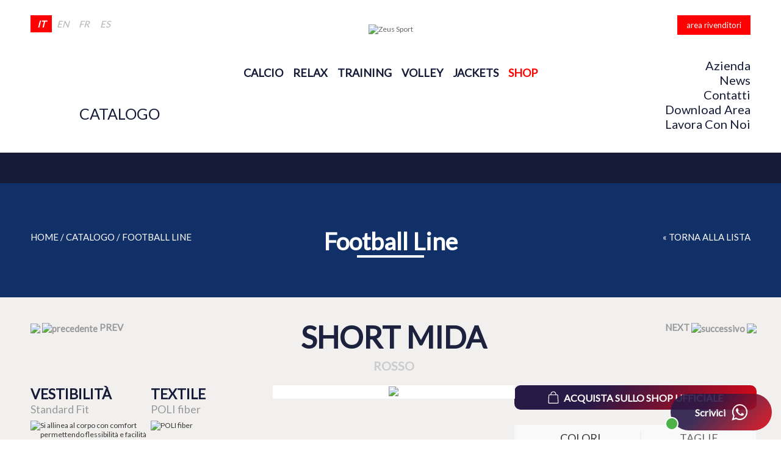

--- FILE ---
content_type: text/html; charset=UTF-8
request_url: https://www.zeusport.it/it/football-line/short-mida.html
body_size: 16201
content:


<!DOCTYPE html>

<html>
<head>
<meta http-equiv="X-UA-Compatible" content="IE=edge,chrome=1">  
<meta name="viewport" content="width=device-width, user-scalable=no, initial-scale=1.0, minimum-scale=1.0, maximum-scale=1.0">
<title>Zeus Sport: SHORT MIDA  - SHORTMIDA</title>
<meta name="description" content="Zeus Sport: SHORT MIDA  - SHORTMIDA">
<meta name="keywords" content="Zeus Sport Official Site" />


<meta property="og:url" content="https://www.zeusport.it/it/football-line/short-mida.html" />
<meta property="og:type" content="website" />
<meta property="og:title" content="Zeus Sport: SHORT MIDA  - SHORTMIDA" />
<meta property="og:description" content="Zeus Sport: SHORT MIDA  - SHORTMIDA" />
<meta property="og:image" content="https://www.zeusport.it/public/prodotti/994_24_short mida ROSSO.jpg" />
<link rel="stylesheet" href="https://www.zeusport.it/css/normalize.css">
<link href="https://fonts.googleapis.com/css?family=Lato" rel="stylesheet" type="text/css">
<link rel="stylesheet" href="https://www.zeusport.it/css/jquery-ui.css" />
<link rel="stylesheet" href="https://www.zeusport.it/css/jquery.sidr.dark.css">

<link rel="apple-touch-icon-precomposed" href="https://www.zeusport.it/img/icon_zeus.png" sizes="152x152">
<link rel="icon" href="https://www.zeusport.it/img/icon_zeus.ico">


<link rel="stylesheet" href="https://www.zeusport.it/css/style.css?t=071049">
<link rel="stylesheet" href="https://www.zeusport.it/css/style_768.css?t=071049">
<link rel="stylesheet" href="https://www.zeusport.it/css/style_1024.css?t=071049">

<link rel="stylesheet" href="https://www.zeusport.it/css/salvattore.css">
<link rel="stylesheet" href="https://www.zeusport.it/css/magnific-popup.css">
<link rel="stylesheet" href="https://www.zeusport.it/css/swiper.min.css">
<link rel="stylesheet" href="https://www.zeusport.it/css/blueimp-gallery.css">
<link rel="stylesheet" href="https://www.zeusport.it/css/font-awesome.min.css">

<script type="text/javascript" src="https://www.zeusport.it/js/fun.js"></script>
<script type="text/javascript" src="https://www.zeusport.it/js/jquery.min.js"></script> 
<script type="text/javascript" src="https://www.zeusport.it/js/jquery.unveil.js"></script>
<script type="text/javascript" src="https://www.zeusport.it/js/jquery.magnific-popup.min.js"></script>

<script type="text/javascript" src="https://www.zeusport.it/js/jquery-ui.js"></script>    

<script type="text/javascript" src="https://www.zeusport.it/js/intense.min.js"></script>


<script type="text/javascript">



$(document).ready(function(){ 
   $("#open_chat").click(function () {
    $("#open_chat").hide();
    $('#box_chat').fadeIn();
    
   }); 
   $("#box_chat_header").click(function () {
    $("#open_chat").fadeIn();
    $('#box_chat').hide();
    
   });     
    

	$(window).scroll(function(){
  
    if ($(this).scrollTop() > 80) {
			$('.scrollup').fadeIn();
      //$('#menu_profilo').css("position","fixed");
		} else {
			$('.scrollup').fadeOut();
			//$('#menu_profilo').css("position","relative");
		}
  
	}); 

	$('.scrollup').click(function(){
		$("body, html").animate({ scrollTop: 0 }, 600);
		return false;
	});

  $("img").unveil(800, function() {
    $(this).load(function() {
       this.style.opacity = 1;
      
    });
  });

  $('.open-popup').magnificPopup({
    type:'inline',
    removalDelay: 300,
    mainClass: 'mfp-fade' 
  });

$('.iframe-popup').magnificPopup({
        type: 'iframe'
    });
}); 

    
</script>  


<script src="https://www.zeusport.it/js/jquery.sidr.js"></script>


<script>
$(document).ready(function() {
  $('.simple-menu').sidr({
    'name': 'sidr',
   onOpen: function() {
    $("#layer_sidr").show();
   },
   onClose: function() {
    $("#layer_sidr").hide();
   },    
    
  });




/*
  if (document.documentElement.clientWidth > 1024) {
    
    $("#layer_sidr").hide();
    $(".sidr.left").css("left", "0px");
    $(".sidr").css("display", "block");
    //$("body").css("background-color", "#333");
    $("body").css("left", "260px");
    $("body").css("position", "absolute");
  } 

  $(window).resize(function() {  
    if (document.documentElement.clientWidth > 1024) {
      $.sidr('open', 'sidr');
      //$("body").css("background-color", "#333");
      $("#layer_sidr").hide();
  
    } else {
      $.sidr('close', 'sidr');
      $('#gallery_thumb').show();
      //$("body").css("background-color", "#fff");
      
    }  
  });  

*/



$("#menu_prodotti ul span").click(function () {

    $('#menu_prodotti li').slideToggle(function(){
        if($(this).is(':visible')){
        
            $('#menu_prodotti ul span').css('background-image','url(https://www.zeusport.it/img/menu_interno_up.png)');
        } else {
        
            $('#menu_prodotti ul span').css('background-image','url(https://www.zeusport.it/img/menu_interno_down.png)');
        }
    });

});


/*$("#menu_footer ul li").click(function () {

    
    $(this).find('ul').slideToggle(function(){
        if($(this).is(':visible')){
        
            //$('#menu_prodotti ul span').css('background-image','url(https://www.zeusport.it/img/menu_interno_up.png)');
        } else {
        
            //$('#menu_prodotti ul span').css('background-image','url(https://www.zeusport.it/img/menu_interno_down.png)');
        }
    });

});*/


$('a.open_menu').click(function() {
    $('#menu_interno_mobile').slideToggle(function(){
        if($(this).is(':visible')){
        
            $('a.open_menu').css('background-image','url(https://www.zeusport.it/img/menu_interno_up.png)');
        } else {
        
            $('a.open_menu').css('background-image','url(https://www.zeusport.it/img/menu_interno_down.png)');
        }
    });

    return false;
});

$('.open_menu_catalogo_mobile').click(function() {

    $('#menu_categorie_mobile').slideToggle(function(){
        if($(this).is(':visible')){
        
            //$('#menu_prodotti ul span').css('background-image','url(https://www.zeusport.it/img/menu_interno_up.png)');
        } else {
        
            //$('#menu_prodotti ul span').css('background-image','url(https://www.zeusport.it/img/menu_interno_down.png)');
        }
    });

    return false;
});

$('.open_menu_catalogo_desktop').click(function() {
    $('#box_menu_categorie_desktop').slideToggle("fast", function(){
        if($(this).is(':visible')){
            $('.open_menu_catalogo_desktop').addClass('active');
        } else {
          $('.open_menu_catalogo_desktop').removeClass('active');
        }
    });

    return false;
});


$('.open_menu_sponsorship_mobile').click(function() {

    $('.menu_sponsorship').slideToggle(function(){
        if($(this).is(':visible')){
        
            //$('#menu_prodotti ul span').css('background-image','url(https://www.zeusport.it/img/menu_interno_up.png)');
        } else {
        
            //$('#menu_prodotti ul span').css('background-image','url(https://www.zeusport.it/img/menu_interno_down.png)');
        }
    });

    return false;
});



$('#icon_search').click(function() {

    $('#box_search').slideToggle(function(){
        if($(this).is(':visible')){
        
            //$('#menu_prodotti ul span').css('background-image','url(https://www.zeusport.it/img/menu_interno_up.png)');
        } else {
        
            //$('#menu_prodotti ul span').css('background-image','url(https://www.zeusport.it/img/menu_interno_down.png)');
        }
    });

    return false;
});

});



</script>


<script type="text/javascript" src="https://www.zeusport.it/js/jquery.cycle2.min.js"></script>
<script type="text/javascript" src="https://www.zeusport.it/js/jquery.cycle2.center.min.js"></script>
<script type="text/javascript" src="https://www.zeusport.it/js/jquery.shapeshift.js"></script>
<script>
  $(document).ready(function() {
    $(".container_shape").shapeshift({
      minColumns: 1,
      enableDrag: false,
      gutterX: 0,
      gutterY: 0,
      paddingX: 0,
      paddingY: 0,        
    });
    
    $( ".menu_realizzazioni a" ).click(function() {
      
      var categoria = $(this).attr("id");
        $(".container_shape div:not(.corpo)").hide();
        $(".menu_realizzazioni, #azzera_filtri").show();        
        $("."+categoria).show();

        $(".menu_realizzazioni a").removeClass( "highlight" );
        $( this ).addClass( "highlight" );
      
      $(".container_shape").trigger("ss-rearrange");
    });
    $( "#azzera_filtri" ).click(function() {
        $(".container_shape div").show();
        $(".container_shape").trigger("ss-rearrange");
        $("#azzera_filtri").hide();
        $(".menu_realizzazioni a").removeClass( "highlight" );
    });    
 

    jQuery(".container_shape").delegate("div", "mouseover mouseout", function(e) {
    	if (e.type == 'mouseover') {
    	 //jQuery(".container_shape div div.layer").not(this).dequeue().animate({opacity: "0.4"}, 300);
       jQuery(".layer", this).show();
  
      } else {
    	//jQuery(".container_shape div div.layer").not(this).dequeue().animate({opacity: "1"}, 300);
      jQuery(".layer", this).hide();
     
       	}
    });



  var sourceSwap = function () {
    var $this = $(this);
    //console.log("carica");
    var newSource = $this.data('alt-src');
    $this.data('alt-src', $this.attr('src'));
    $this.attr('src', newSource);
    //console.log("ok");
    
  }
  
  $(function() {
    $('img[data-alt-src]').on( "each", function() {
        //console.log("carica");
        new Image().src = $(this).data('alt-src'); 
        //console.log("ok");
    }).hover(sourceSwap, sourceSwap); 
  });


    
  })
</script>

<script type="text/javascript">
/*chiamate ajax update per click in homepage*/
$(document).ready(function() {
 $('a.link_homepage').click(function() {
  var id = $(this).attr("id");

      // Animation complete.


          $.ajax({
            type: "POST",
            url: "https://www.zeusport.it/ajax/hits_home.php",
            data: "id=" + id,
            dataType: "html",
            success: function(msg){  
            
            },
            error: function(){
              //alert("Problema con il server. Riprovare!");
            }
          })                         


   
 //return false;
});

   
}); 
</script>

<script type="text/javascript" src="https://www.zeusport.it/js/jquery-picture-min.js"></script>
<script type="text/javascript">
$(function(){
  $('figure, picture').picture();
});
</script>
  <script>
  $( function() {
    $( ".datepicker" ).datepicker();
  } );
  </script></head>
<body>
<div id="layer_sidr" class="simple-menu"></div>
<div id="sidr">
<ul>
<li><a title="HOME" class="" href="https://www.zeusport.it/it/index.html">HOME</a></li>
<li><a href="https://www.zeusport.it/it/azienda.html">Azienda</a></li>
<li><a href="https://www.zeusport.it/it/blog.html">News</a></li>
<li><a href="https://www.zeusport.it/it/contatti.html">Contatti</a></li>
<li><a href="https://www.zeusport.it/it/accedi.html" >Download Area</a></li>
<li><a href="https://www.zeusport.it/it/lavora_con_noi.html">Lavora con noi</a></li>

</ul>

<div id="menu_sidr_footer">
<span>area rivenditori</span><br>
<a style="border-right:2px solid #1C223D" href="https://www.zeusport.it/it/accedi.html">
<img style="margin-right:6px" align="absmiddle" src="https://www.zeusport.it/img/icon_login.png" alt="Login" title="Login" ><br>
Login
</a> 
<a href="https://www.zeusport.it/it/registrati.html">
<img style="margin-right:6px" align="absmiddle" src="https://www.zeusport.it/img/icon_registrati.png" alt="registrati" title="registrati" ><br>
registrati</a> 

</div>
</div>
<div class="container">
    <div id="header">
   <div id="open_menu_mobile" class="simple-menu" href="#sidr"></div>
   
   <a href="https://www.zeusport.it/it/index.html"><img class="logo" src="https://www.zeusport.it/img/logo.png" alt="Zeus Sport" title="Zeus Sport"></a>
   
   <div id="menu_principale_desktop">
   <a class="" href="https://www.zeusport.it/it/category/football-line.html">Calcio</a>
   <a class="" href="https://www.zeusport.it/it/category/relax-line.html">RELAX</a>
   <a class="" href="https://www.zeusport.it/it/category/training-line.html">TRAINING</a>
   <a class="" href="https://www.zeusport.it/it/category/volley-line.html">VOLLEY</a>
   <a class="" href="https://www.zeusport.it/it/category/jackets-line.html">JACKETS</a>
   <a style="color:#ff0000" href="https://shop.zeusport.it/">SHOP</a>
   
   </div>
   
                                             
   <div id="menu_lang_mobile">
    <select onchange="javascript:location.href = this.value;">
            <option selected value="https://www.zeusport.it/it/index.html">it</option>
             <option  value="https://www.zeusport.it/en/index.html">en</option>
             <option  value="https://www.zeusport.it/fr/index.html">fr</option>
             <option  value="https://www.zeusport.it/es/index.html">es</option>
           
    </select>
   </div>
  
  <div id="icon_search"></div>




  <div id="menu_lang_desktop">
           <a class="active" href="https://www.zeusport.it/it/index.html">it</a>
             <a class="" href="https://www.zeusport.it/en/index.html">en</a>
             <a class="" href="https://www.zeusport.it/fr/index.html">fr</a>
             <a class="" href="https://www.zeusport.it/es/index.html">es</a>
        
  </div>

  <a class="desktop link_area_riservata" 
  href="https://www.zeusport.it/it/accedi.html" 
  alt="area rivenditori" title="AREA RIVENDITORI">area rivenditori</a>
  <!-- <a class="desktop link_reg_area_riservata" href="https://www.zeusport.it/it/registrati.html">REGISTRATI</a> -->

  <a class="desktp open_menu_catalogo_desktop" href="#"  alt="apri catalogo" title="apri catalogo">
  CATALOGO  </a>

  <div id="menu_page_desktop">
  <a href="https://www.zeusport.it/it/azienda.html">Azienda</a><br>
  <a href="https://www.zeusport.it/it/blog.html">News</a><br>
  <a href="https://www.zeusport.it/it/contatti.html">Contatti</a><br>
  <a href="https://www.zeusport.it/it/accedi.html" >Download Area</a><br>
  <a href="https://www.zeusport.it/it/lavora_con_noi.html">Lavora con noi</a><br>
  </div>
  </div>

  <div id="box_menu_categorie_desktop">
    <div id="box_menu_categorie_desktop_container">
    <table class="menu_top" style="width:100%">
    <tr>
    <td>      
      <a style="" href="https://www.zeusport.it/it/category/box-line.html">
      <span class="point" style="background-color:#241B55"></span> 
      <span class="name">Box Line</span>
      </a>
            
            
      <a style="" href="https://www.zeusport.it/it/category/team-line.html">
      <span class="point" style="background-color:#100933"></span> 
      <span class="name">Team line</span>
      </a>
            
            
      <a style="" href="https://www.zeusport.it/it/category/football-line.html">
      <span class="point" style="background-color:#123068"></span> 
      <span class="name">Football Line</span>
      </a>
            
            
      <a style="" href="https://www.zeusport.it/it/category/goalkeeper-line.html">
      <span class="point" style="background-color:#1D71B8"></span> 
      <span class="name">Goalkeeper Line</span>
      </a>
            
            
      <a style="" href="https://www.zeusport.it/it/category/volley-line.html">
      <span class="point" style="background-color:#36A9E1"></span> 
      <span class="name">Volley Line</span>
      </a>
            
            
      <a style="" href="https://www.zeusport.it/it/category/basket-line.html">
      <span class="point" style="background-color:#22A8BF"></span> 
      <span class="name">Basket Line </span>
      </a>
            
      </td><td>      
      <a style="" href="https://www.zeusport.it/it/category/fitness-line.html">
      <span class="point" style="background-color:#187781"></span> 
      <span class="name">Fitness Line</span>
      </a>
            
            
      <a style="" href="https://www.zeusport.it/it/category/running-line.html">
      <span class="point" style="background-color:#2E7830"></span> 
      <span class="name">Running Line</span>
      </a>
            
            
      <a style="" href="https://www.zeusport.it/it/category/boxing-line.html">
      <span class="point" style="background-color:#43663B"></span> 
      <span class="name">Boxing Line</span>
      </a>
            
            
      <a style="" href="https://www.zeusport.it/it/category/padel-line.html">
      <span class="point" style="background-color:#A3195B"></span> 
      <span class="name">Padel Line</span>
      </a>
            
            
      <a style="" href="https://www.zeusport.it/it/category/training-line.html">
      <span class="point" style="background-color:#4D894B"></span> 
      <span class="name">Training Line</span>
      </a>
            
            
      <a style="" href="https://www.zeusport.it/it/category/underwear.html">
      <span class="point" style="background-color:#339306"></span> 
      <span class="name">Underwear</span>
      </a>
            
      </td><td>      
      <a style="" href="https://www.zeusport.it/it/category/relax-line.html">
      <span class="point" style="background-color:#3AAA35"></span> 
      <span class="name">Relax Line</span>
      </a>
            
            
      <a style="" href="https://www.zeusport.it/it/category/jackets-line.html">
      <span class="point" style="background-color:#DEDC00"></span> 
      <span class="name">Jackets Line</span>
      </a>
            
            
      <a style="" href="https://www.zeusport.it/it/category/rain-line.html">
      <span class="point" style="background-color:#95C11F"></span> 
      <span class="name">Rain Line</span>
      </a>
            
            
      <a style="" href="https://www.zeusport.it/it/category/swim-line.html">
      <span class="point" style="background-color:#FFED00"></span> 
      <span class="name">Swim Line</span>
      </a>
            
            
      <a style="" href="https://www.zeusport.it/it/category/bags-line.html">
      <span class="point" style="background-color:#F9B233"></span> 
      <span class="name">Bags Line </span>
      </a>
            
            
      <a style="" href="https://www.zeusport.it/it/category/socks-line.html">
      <span class="point" style="background-color:#EF7D09"></span> 
      <span class="name">Socks Line </span>
      </a>
            
      </td><td>      
      <a style="" href="https://www.zeusport.it/it/category/shoes-line.html">
      <span class="point" style="background-color:#E30613"></span> 
      <span class="name">Shoes Line</span>
      </a>
            
            
      <a style="" href="https://www.zeusport.it/it/category/balls-line.html">
      <span class="point" style="background-color:#BE1622"></span> 
      <span class="name">Balls Line </span>
      </a>
            
            
      <a style="" href="https://www.zeusport.it/it/category/accessories-line.html">
      <span class="point" style="background-color:#E50071"></span> 
      <span class="name">Accessories Line</span>
      </a>
            
            
      <a style="" href="https://www.zeusport.it/it/category/allestimento.html">
      <span class="point" style="background-color:#831F82"></span> 
      <span class="name">Allestimento</span>
      </a>
            
            
      <a style="" href="https://www.zeusport.it/it/category/equipment.html">
      <span class="point" style="background-color:#491960"></span> 
      <span class="name">Equipment</span>
      </a>
            
          </tr>    
</table>         
    <div style="display:inline-block; width:100%; margin-top:30px">

                  <div class="div_50">
                                    <a style="width:100%; margin:0px; background-color: transparent" target="_self" href="https://www.zeusport.it/public/homepage/694ab109b44e4Zeus catalogue 23-12-2025-3.0.pdf">
                        
            <img src="https://www.zeusport.it/public//homepage/677ff502bdeb1BANNER-OFFICIAL-CATALOGUE.jpg" alt="" title="" width="99%">
                        </a>            </div>
                  <div class="div_50">
                                    <a style="width:100%; margin:0px; background-color: transparent" target="_blank" href="https://www.zeusport.it/public/homepage/691c4a3a4385anewitems18novembre2025_compressed.pdf">
                        
            <img src="https://www.zeusport.it/public//homepage/677ff50c287a4NEW-ITEMS-BANNER.jpg" alt="" title="" width="99%">
                        </a>            </div>
            
      
      
    </div>
    </div>
  </div>

  <div id="header_blu">
   <div class="open_menu_catalogo_mobile">CATALOGO</div>
   <a class="close_out_mobile" href="https://shop.zeusport.it/">SHOP</a>

  </div>
</div>
<div class="container"><div style="" id="box_search"> 
 <form action="https://www.zeusport.it/it/search.html" method="get">
<input pattern=".{3,}" required="" title="Inserire almeno 3 caratteri" class="default" style="width:85%; border-bottom:0px" name="search" type="text" value="">
<button type="submit" class="default" style="background-color:#ededed; color:#333; width:15%; margin-left:-10px"><i class="fa fa-search"></i></button>
</form></div></div>
<div id="menu_categorie_mobile" class="menu_categorie">
           <a style="" href="https://www.zeusport.it/it/category/box-line.html">
      <span class="point" style="background-color:#241B55"></span> 
      <span class="name">Box Line</span>
      
      
      </a>
            <a style="" href="https://www.zeusport.it/it/category/team-line.html">
      <span class="point" style="background-color:#100933"></span> 
      <span class="name">Team line</span>
      
      
      </a>
            <a style="" href="https://www.zeusport.it/it/category/football-line.html">
      <span class="point" style="background-color:#123068"></span> 
      <span class="name">Football Line</span>
      
      
      </a>
            <a style="" href="https://www.zeusport.it/it/category/goalkeeper-line.html">
      <span class="point" style="background-color:#1D71B8"></span> 
      <span class="name">Goalkeeper Line</span>
      
      
      </a>
            <a style="" href="https://www.zeusport.it/it/category/volley-line.html">
      <span class="point" style="background-color:#36A9E1"></span> 
      <span class="name">Volley Line</span>
      
      
      </a>
            <a style="" href="https://www.zeusport.it/it/category/basket-line.html">
      <span class="point" style="background-color:#22A8BF"></span> 
      <span class="name">Basket Line </span>
      
      
      </a>
            <a style="" href="https://www.zeusport.it/it/category/fitness-line.html">
      <span class="point" style="background-color:#187781"></span> 
      <span class="name">Fitness Line</span>
      
      
      </a>
            <a style="" href="https://www.zeusport.it/it/category/running-line.html">
      <span class="point" style="background-color:#2E7830"></span> 
      <span class="name">Running Line</span>
      
      
      </a>
            <a style="" href="https://www.zeusport.it/it/category/boxing-line.html">
      <span class="point" style="background-color:#43663B"></span> 
      <span class="name">Boxing Line</span>
      
      
      </a>
            <a style="" href="https://www.zeusport.it/it/category/padel-line.html">
      <span class="point" style="background-color:#A3195B"></span> 
      <span class="name">Padel Line</span>
      
      
      </a>
            <a style="" href="https://www.zeusport.it/it/category/training-line.html">
      <span class="point" style="background-color:#4D894B"></span> 
      <span class="name">Training Line</span>
      
      
      </a>
            <a style="" href="https://www.zeusport.it/it/category/underwear.html">
      <span class="point" style="background-color:#339306"></span> 
      <span class="name">Underwear</span>
      
      
      </a>
            <a style="" href="https://www.zeusport.it/it/category/relax-line.html">
      <span class="point" style="background-color:#3AAA35"></span> 
      <span class="name">Relax Line</span>
      
      
      </a>
            <a style="" href="https://www.zeusport.it/it/category/jackets-line.html">
      <span class="point" style="background-color:#DEDC00"></span> 
      <span class="name">Jackets Line</span>
      
      
      </a>
            <a style="" href="https://www.zeusport.it/it/category/rain-line.html">
      <span class="point" style="background-color:#95C11F"></span> 
      <span class="name">Rain Line</span>
      
      
      </a>
            <a style="" href="https://www.zeusport.it/it/category/swim-line.html">
      <span class="point" style="background-color:#FFED00"></span> 
      <span class="name">Swim Line</span>
      
      
      </a>
            <a style="" href="https://www.zeusport.it/it/category/bags-line.html">
      <span class="point" style="background-color:#F9B233"></span> 
      <span class="name">Bags Line </span>
      
      
      </a>
            <a style="" href="https://www.zeusport.it/it/category/socks-line.html">
      <span class="point" style="background-color:#EF7D09"></span> 
      <span class="name">Socks Line </span>
      
      
      </a>
            <a style="" href="https://www.zeusport.it/it/category/shoes-line.html">
      <span class="point" style="background-color:#E30613"></span> 
      <span class="name">Shoes Line</span>
      
      
      </a>
            <a style="" href="https://www.zeusport.it/it/category/balls-line.html">
      <span class="point" style="background-color:#BE1622"></span> 
      <span class="name">Balls Line </span>
      
      
      </a>
            <a style="" href="https://www.zeusport.it/it/category/accessories-line.html">
      <span class="point" style="background-color:#E50071"></span> 
      <span class="name">Accessories Line</span>
      
      
      </a>
            <a style="" href="https://www.zeusport.it/it/category/allestimento.html">
      <span class="point" style="background-color:#831F82"></span> 
      <span class="name">Allestimento</span>
      
      
      </a>
            <a style="" href="https://www.zeusport.it/it/category/equipment.html">
      <span class="point" style="background-color:#491960"></span> 
      <span class="name">Equipment</span>
      
      
      </a>
        </div>



<style type="text/css">
.swiper-slide{
text-align:center;
font-size:18px;
background:#fff;
display:-webkit-box;
display:-ms-flexbox;
display:-webkit-flex;
display:flex;
-webkit-box-pack:center;
-ms-flex-pack:center;
-webkit-justify-content:center;
justify-content:center;
-webkit-box-align:center;
-ms-flex-align:center;
-webkit-align-items:center;
align-items:center;
/*height: auto;*/
}

.swiper-button-next {
background-image: url("https://www.zeusport.it/img/next.png");
width: 38px;
height: 38px;
background-size: 38px 38px;
top: 10%;
}
.swiper-button-prev {
background-image: url("https://www.zeusport.it/img/prev.png");
width: 38px;
height: 38px;
background-size: 38px 38px;
top: 10%;
left: auto;
right: 65px;
}
.swiper-pagination-bullet {
width: 100px;
height: 100px;
text-align: center;
line-height: 100px;
font-size: 0px;
color:#000;
opacity: 1;
border-radius: 0px;
background-repeat: no-repeat;
background-position: center center;
}
.swiper-pagination-bullet-active {
color:#fff;
background: #007aff;
}
</style>


<div class="container">
<div class="box_header" style="background-color:#123068">
<div class="bread">
<a href="#">home</a> / catalogo / <a href="https://www.zeusport.it/it/category/football-line.html">Football Line</a>
</div>
<h2 class="title_underline">
<a style="color:#fff" href="https://www.zeusport.it/it/category/football-line.html">Football Line</a>
</h2>

<div class="back">
<a href="https://www.zeusport.it/it/category/football-line.html"style="float:right">&laquo; Torna alla lista </a>
</div>
</div>
</div>
<div id="bg_grey">
<div class="container">
<div class="container_padding bg_texture">

<div class="header_product">
<a class="product_prev" href="https://www.zeusport.it/it/football-line/shirt-mida.html">
<img class="img_prev_next" align="absmiddle" style="height:45px" src="https://www.zeusport.it/public/prodotti/995_8_shirt mida rossa.jpg">
<img align="absmiddle" src="https://www.zeusport.it/img/icon_prev.png" alt="precedente" title="precedente">
<span>PREV</span>
</a>
<h1 id="anchor" class="title_product">
SHORT MIDA </h1>
<h3 class="title_variante">
ROSSO</h3>
<a class="product_next" href="https://www.zeusport.it/it/football-line/shirt-zip.html">
<span>NEXT</span>
<img align="absmiddle" src="https://www.zeusport.it/img/icon_next.png" alt="successivo" title="successivo">
<img class="img_prev_next" align="absmiddle" style="height:45px" src="https://www.zeusport.it/public/prodotti/1234_8_shirt-zip-bianco-rosso.jpg">
</a>

</div>


<div class="wrap">


<div class="div_33 product_div_2">
<div style="position:relative"  id="box_immagine_prodotto" class="swiper-container">
<div id="links" class="swiper-wrapper" style="align-items: center;">
<div class="swiper-slide">
<a title="SHORT MIDA " href="https://www.zeusport.it/public/prodotti/994_24_short mida ROSSO.jpg"><img src="https://www.zeusport.it/public/prodotti/994_24_short mida ROSSO.jpg" width="100%"></a>
</div>
<div class="swiper-slide">
<a title="SHORT MIDA " href="https://www.zeusport.it/public/prodotti/994_24_short mida rosso retro.jpg"><img src="https://www.zeusport.it/public/prodotti/994_24_short mida rosso retro.jpg" width="100%"></a>
</div>






</div>
</div>
</div>



<div class="div_33 product_div_1">

<div class="product_gallery_mobile mobile" >

<div id="box_thumb" class="thumb">

<div><a title="SHORT MIDA " href="javascript:void(0);"><img src="https://www.zeusport.it/public/prodotti/994_24_short mida ROSSO.jpg"></a></div>
<div><a title="SHORT MIDA " href="javascript:void(0);"><img src="https://www.zeusport.it/public/prodotti/994_24_short mida rosso retro.jpg"></a></div>



</div>


</div>

<div class="product_options">
<div class="div_50">
<div class="option_wrapper">
<span class="option_title">vestibilità</span>
<span class="option_value">Standard Fit</span>
</div>
<img class="option_icon" src="https://www.zeusport.it/public/vestibilita/standard.png" alt="Si allinea al corpo con comfort permettendo flessibilità e facilità di movimento." title="Si allinea al corpo con comfort permettendo flessibilità e facilità di movimento.">
</div>



<div class="div_50">
<div class="option_wrapper">
<span class="option_title">TEXTILE</span>
<span class="option_value">POLI fiber</span>
</div>
<img class="option_icon" src="https://www.zeusport.it/public/textile/06_poli_fiber.png" alt="POLI fiber" title="POLI fiber">
</div>






<div class="div_50">
<span class="option_title">Tessuto</span>
<span class="option_value">100% Poliestere</span>
</div>
<div class="div_50">
<span class="option_title">Caratteristiche</span>
<span class="option_value">Gli Short Mida sono pantaloncini da calcio realizzati in 100% poliestere, leggeri e traspiranti. Offrono una vestibilità standard con elastico in vita, garantendo comfort e libertà di movimento durante l’attività sportiva.</span>
</div>
<div class="div_50">
<span class="option_title">Imballo</span>
<span class="option_value">50 pz</span>
</div>


</div>

<div style="padding-right:15px; box-sizing:border-box" class="option_value">



</div>


<div class="product_gallery_desktop desktop">
<span class="option_title">GALLERY</span><br>
<div id="box_thumb" class="thumb">

<div><a title="SHORT MIDA " href="javascript:void(0);"><img src="https://www.zeusport.it/public/prodotti/994_24_short mida ROSSO.jpg"></a></div>
<div><a title="SHORT MIDA " href="javascript:void(0);"><img src="https://www.zeusport.it/public/prodotti/994_24_short mida rosso retro.jpg"></a></div>



</div>
</div>

<div class="div_50">
<span class="option_title">Download</span><br>
<a target="_blank" href="https://www.zeusport.it/public/allegati/690b67410ce5bSHORT MIDA.jpg">
<span class="option_value" style="color:red; font-size:24px">
<img align="absmiddle" src="https://www.zeusport.it/img/icon_scarica.jpg" alt="download" title="download" width="34">

Scheda Tecnica</span>
</a>
</div>


<div class="box_avaiable">Disponibile fino 2027</div>

</div>

<div class="div_33 product_div_3">

<a class="link_shop linear_gradient_zeus" target="_blank" href="https://shop.zeusport.it/it/product/short-mida.html?var=24">
<img src="https://shop.zeusport.it/img/carrello.svg" alt="Carrello" title="Carrello">ACQUISTA SULLO SHOP UFFICIALE</a>


<div id="box_varianti">



<div class="box_varianti_item header_varianti_box">
<div class="box_varianti_colori" style="font-size:18px; text-align:center">
COLORI</div>
<div class="box_varianti_taglie" style="font-size:18px; text-align:center">
<span class="desktop">TAGLIE DISPONIBILI</span>
<span class="mobile">TAGLIE</span>

</div>
</div>

  <div class="box_varianti_item active">
  <div class="box_varianti_freccia"></div>  
  <a href="https://www.zeusport.it/it/football-line/short-mida.html?var=24#anchor">
  <div class="box_varianti_colori">
  <img align="absmiddle" src="https://www.zeusport.it/public/prodotti/994_24_short mida ROSSO.jpg"> ROSSO  </div>
  <div class="box_varianti_taglie">
  3XS - 2XS - XS - S - M - L - XL - 2XL - 3XL  </div>
  </a>
  
  </div>
  
    <div class="box_varianti_item ">
    
  <a href="https://www.zeusport.it/it/football-line/short-mida.html?var=1#anchor">
  <div class="box_varianti_colori">
  <img align="absmiddle" src="https://www.zeusport.it/public/prodotti/994_1_short mida BLU.jpg"> BLU  </div>
  <div class="box_varianti_taglie">
  3XS - 2XS - XS - S - M - L - XL - 2XL - 3XL  </div>
  </a>
  
  </div>
  
    <div class="box_varianti_item ">
    
  <a href="https://www.zeusport.it/it/football-line/short-mida.html?var=27#anchor">
  <div class="box_varianti_colori">
  <img align="absmiddle" src="https://www.zeusport.it/public/prodotti/994_27_short mida granata.jpg"> GRANATA  </div>
  <div class="box_varianti_taglie">
  3XS - 2XS - XS - S - M - L - XL - 2XL - 3XL  </div>
  </a>
  
  </div>
  
    <div class="box_varianti_item ">
    
  <a href="https://www.zeusport.it/it/football-line/short-mida.html?var=4#anchor">
  <div class="box_varianti_colori">
  <img align="absmiddle" src="https://www.zeusport.it/public/prodotti/994_4_short mida BIANCO.jpg"> BIANCO  </div>
  <div class="box_varianti_taglie">
  3XS - 2XS - XS - S - M - L - XL - 2XL - 3XL  </div>
  </a>
  
  </div>
  
    <div class="box_varianti_item ">
    
  <a href="https://www.zeusport.it/it/football-line/short-mida.html?var=2#anchor">
  <div class="box_varianti_colori">
  <img align="absmiddle" src="https://www.zeusport.it/public/prodotti/994_2_short NERO.jpg"> NERO  </div>
  <div class="box_varianti_taglie">
  3XS - 2XS - XS - S - M - L - XL - 2XL - 3XL  </div>
  </a>
  
  </div>
  
    <div class="box_varianti_item ">
    
  <a href="https://www.zeusport.it/it/football-line/short-mida.html?var=3#anchor">
  <div class="box_varianti_colori">
  <img align="absmiddle" src="https://www.zeusport.it/public/prodotti/994_3_short mida ROYAL.jpg"> ROYAL  </div>
  <div class="box_varianti_taglie">
  3XS - 2XS - XS - S - M - L - XL - 2XL - 3XL  </div>
  </a>
  
  </div>
  
    <div class="box_varianti_item ">
    
  <a href="https://www.zeusport.it/it/football-line/short-mida.html?var=25#anchor">
  <div class="box_varianti_colori">
  <img align="absmiddle" src="https://www.zeusport.it/public/prodotti/994_25_short mida giallo_.jpg"> GIALLO  </div>
  <div class="box_varianti_taglie">
  3XS - 2XS - XS - S - M - L - XL - 2XL - 3XL  </div>
  </a>
  
  </div>
  
    <div class="box_varianti_item ">
    
  <a href="https://www.zeusport.it/it/football-line/short-mida.html?var=26#anchor">
  <div class="box_varianti_colori">
  <img align="absmiddle" src="https://www.zeusport.it/public/prodotti/994_26_short mida verde.jpg"> VERDE  </div>
  <div class="box_varianti_taglie">
  3XS - 2XS - XS - S - M - L - XL - 2XL - 3XL  </div>
  </a>
  
  </div>
  
  </div>


</div>

</div>
</div>


</div>
</div>




<script src="https://www.zeusport.it/js/swiper.min.js"></script>

<script>
$(document).ready(function(){
$(".option_icon").tooltip();

var swiper_d = new Swiper('.swiper-container', {
pagination: {
el: '.swiper-pagination',
clickable: 'true'
},

});

$(".thumb").on('click', 'div', function(){
swiper_d.slideTo($(this).index(), 500);
});


$("body").on('click', '.thumb_video', function(){
var vid = document.getElementById("myVideo");
vid.play();
});

});

</script>



<div id="blueimp-gallery" class="blueimp-gallery blueimp-gallery-controls">
<div class="slides"></div>
<h3 class="title"></h3>
<a class="prev">‹</a>
<a class="next">›</a>
<a class="close">×</a>
<a class="play-pause"></a>
<ol class="indicator"></ol>
</div>

<script src="https://www.zeusport.it/js/blueimp-gallery.min.js"></script>

<script>
document.getElementById('links').onclick = function (event) {
event = event || window.event;
var target = event.target || event.srcElement,
link = target.src ? target.parentNode : target,
options = {index: link, event: event},
links = this.getElementsByTagName('a');
blueimp.Gallery(links, options);
};
</script>



<div id="box_newsletter">
<div class="container" style="text-align:center">
  <div class="title_underline">NEWSLETTER</div><br>
  <span>Iscriviti alla nostra newsletter per rimanere aggiornato sulle nostre offerte esclusive</span>
  <br><br>

 <form style="padding:10px; " action="https://www.zeusport.it/inc/invia_newsletter.php" method="post">
    <input type="hidden" id="mac" name="mac" value="9c4faa36b1f0e988091b91148887b194">
  <input style="max-width:700px; text-align:center; background-color:#fff; margin-bottom:10px" required placeholder="inserisci la tua email" type="email" name="email" class="default"><br>
  <label><input required type="checkbox" name="check_privacy"> <a style="font-size:15px;" title="" href="#blocco_privacy" class="open-popup">Accetto Privacy</a></label>
 </form>

</div>
</div>

<div id="box_footer">
<div class="container">
  <div class="div_66 menu_footer">


  <div class="div_33">
  <div class="title_footer">SITE</div>
  <a style="width:100%" href="https://www.zeusport.it/it/azienda.html">Azienda</a>
  <a style="width:100%" href="https://www.zeusport.it/it/blog.html">News</a>
  <a style="width:100%" href="https://www.zeusport.it/it/contatti.html">Contatti</a>
  <a style="width:100%" href="https://www.zeusport.it/it/accedi.html" >Download Area</a>
  <a style="width:100%" href="https://www.zeusport.it/it/lavora_con_noi.html">Lavora con noi</a>
  <a style="width:100%" href="https://shop.zeusport.it/">Shop Online</a>
  </div>

  <div class="div_66">
  <div class="title_footer">CATALOGO</div>
           <a href="https://www.zeusport.it/it/category/box-line.html">Box Line</a>
             <a href="https://www.zeusport.it/it/category/team-line.html">Team line</a>
             <a href="https://www.zeusport.it/it/category/football-line.html">Football Line</a>
             <a href="https://www.zeusport.it/it/category/goalkeeper-line.html">Goalkeeper Line</a>
             <a href="https://www.zeusport.it/it/category/volley-line.html">Volley Line</a>
             <a href="https://www.zeusport.it/it/category/basket-line.html">Basket Line </a>
             <a href="https://www.zeusport.it/it/category/fitness-line.html">Fitness Line</a>
             <a href="https://www.zeusport.it/it/category/running-line.html">Running Line</a>
             <a href="https://www.zeusport.it/it/category/boxing-line.html">Boxing Line</a>
             <a href="https://www.zeusport.it/it/category/padel-line.html">Padel Line</a>
             <a href="https://www.zeusport.it/it/category/training-line.html">Training Line</a>
             <a href="https://www.zeusport.it/it/category/underwear.html">Underwear</a>
             <a href="https://www.zeusport.it/it/category/relax-line.html">Relax Line</a>
             <a href="https://www.zeusport.it/it/category/jackets-line.html">Jackets Line</a>
             <a href="https://www.zeusport.it/it/category/rain-line.html">Rain Line</a>
             <a href="https://www.zeusport.it/it/category/swim-line.html">Swim Line</a>
             <a href="https://www.zeusport.it/it/category/bags-line.html">Bags Line </a>
             <a href="https://www.zeusport.it/it/category/socks-line.html">Socks Line </a>
             <a href="https://www.zeusport.it/it/category/shoes-line.html">Shoes Line</a>
             <a href="https://www.zeusport.it/it/category/balls-line.html">Balls Line </a>
             <a href="https://www.zeusport.it/it/category/accessories-line.html">Accessories Line</a>
             <a href="https://www.zeusport.it/it/category/allestimento.html">Allestimento</a>
             <a href="https://www.zeusport.it/it/category/equipment.html">Equipment</a>
         </div>

  </div>

  <div class="div_33">
      <div class="title_footer">CONTATTI</div>
    Via Schito, 15 - 80058<br>
    Torre Annunziata (NA) - Italy<br><br>

    Tel: +39 081 862 22 70<br>

    <a href="mailto:info@zeusport.it">info@zeusport.it</a>
    <br><br>
    <a class="icon_social" style="margin-right:20px" target="_blank" href="https://www.facebook.com/zeusportvesteglidei/">
    <img src="https://www.zeusport.it//img/icon_fb.png" alt="facebook" title="facebook">
    </a>
    <a class="icon_social" style="margin-right:20px" target="_blank" href="https://twitter.com/zeus_sport">
    <img src="https://www.zeusport.it//img/icon_tw.png" alt="twitter" title="twitter">
    </a>
    <a class="icon_social" style="margin-right:20px" target="_blank" href="https://www.instagram.com/officialzeusport/">
    <img src="https://www.zeusport.it//img/icon_in.png" alt="instagram" title="instagram">
    </a>
    <a class="icon_social" target="_blank" href="https://www.youtube.com/watch?v=uqMOgXsd6Mw">
    <img src="https://www.zeusport.it//img/icon_youtube.png" alt="Youtube" title="Youtube">
    </a>

  </div>

<div class="div_33">
   <strong style="font-size:35px; color:red">#ZEUSPORT</strong>
</div>
<div class="div_33" style="text-align:center">
   <a href="https://www.zeusport.it/it/index.html"><img src="https://www.zeusport.it/img/logo_footer.png" alt="Zeus Sport" title="Zeus Sport"></a>
</div>


</div>
</div>

<div id="box_certificazioni" style="display:inline-block; width:100%; border-bottom:1px solid #E4E4E4; color:#666666; font-size:13px; padding:10px; box-sizing:border-box">
<div class="container">
<div class="timeline_1_2" data-columns>

<div>
<br>
Le riproduzioni fotografiche, i colori, le caratteristiche proposte su questo sito web possono non corrispondere esattamente alle versioni commercializzate. Ci riserviamo il diritto di apportare modifiche senza alcun obbligo di preavviso.<br><br>
</div>
<div style="text-align:right">
   <!-- <img style="max-width:200px" src="https://www.zeusport.it//img/certificazioni.png" alt="certificazioni" title="certificazioni" width="100%"> -->
</div>
</div>
</div>
</div>

<div id="box_copyright">
<div class="container">
<p style="float:left">
©  Zeusport. All right reserved | P.iva 05520931212 | <!-- <img align="absmiddle" src="https://www.zeusport.it/img/iso_1.png" alt="iso" title="iso" height="80"> -->
</p>
<p style="float:left;">
| credits <a target="_blank" href="http://www.kreisa.it">kreisa</a>
</p>
</div>
</div>


<div style="text-align:center" id="blocco_login" class="popup mfp-hide">

<h1 style="text-align:center" class="red bg_login">LOGIN SPONSORSHIP</h1>


 <form action="https://www.zeusport.it/inc/sponsorship_invia_login.php" method="post">
   <input style="margin-bottom:15px" required name="email" type="email" class="default" placeholder="Email*">
   <input style="margin-bottom:15px" required name="password" type="password" class="default" placeholder="Password*">

   <input class="default" type="submit" value="LOGIN">


 </form>
 <br><br>
 <span style="color:#999999; font-size:21px">Se ancora non sei registrato</span><br>
 <a style="font-size:22px; color:#ff0000"  href="https://www.zeusport.it/it/sponsorship_registrazione.html"><b>Registrati</b></a><br><br>
 <a href="#recupera_pwd_sponsorship" class="open-popup">Hai dimenticato la password?</a>

</div>




<div style="text-align:center; padding: 10px 40px 40px 40px" id="recupera_pwd_sponsorship" class="popup mfp-hide">
<h1 style="text-align:center; font-size:30px" class="red">Hai dimenticato la password?</h1>
<p>Inserisci l'indirizzo e-mail di registrazione nel modulo sottostante. Clicca sul pulsante e ti verrà recapitata una e-mail con la nuova password.</p>
<form action="https://www.zeusport.it/inc/recupera_password.php" method="post">
<input type="hidden" name="action" value="sponsorship">
<input name="email" type="email" class="default" placeholder="email di registrazione*" required><br><br>
<input value="RECUPERA PASSWORD" class="default" type="submit">
</form>
</div>

<div style="text-align:center; padding: 10px 40px 40px 40px" id="recupera_pwd_rivenditori" class="popup mfp-hide">
<h1 style="text-align:center; font-size:30px" class="red">Hai dimenticato la password?</h1>
<p>Inserisci l'indirizzo e-mail di registrazione nel modulo sottostante. Clicca sul pulsante e ti verrà recapitata una e-mail con la nuova password.</p>
<form action="https://www.zeusport.it/inc/recupera_password.php" method="post">
<input type="hidden" name="action" value="rivenditori">
<input name="email" type="email" class="default" placeholder="email di registrazione*" required><br><br>
<input value="RECUPERA PASSWORD" class="default" type="submit">
</form>
</div>


<div id="blocco_privacy" class="white-popup mfp-hide" style="padding:20px">
  <h3>Informativa privacy</h3>
  
<p>In questa pagina si descrivono le modalità di gestione del sito in riferimento al trattamento dei dati personali degli utenti che lo consultano. Si tratta di un'informativa che è resa anche ai sensi dell'art. 13 del d.lgs. n. 196/2003 - Codice in materia di protezione dei dati personali a coloro che interagiscono con i servizi web del sito  per la protezione dei dati personali, accessibili per via telematica a partire dall'indirizzo:http://www.zeusport.it corrispondente alla pagina iniziale del sito http://www.zeusport.it  L'informativa è resa solo per il sito sopra citato e non anche per altri siti web eventualmente consultati dall'utente tramite link. L'informativa si ispira anche alla Raccomandazione n. 2/2001 che le autorità europee per la protezione dei dati personali, riunite nel Gruppo istituito dall'art. 29 della direttiva n. 95/46/CE hanno adottato il 17 maggio 2001 per individuare alcuni requisiti minimi per la raccolta di dati personali on-line, e, in particolare, le modalità, i tempi e la natura delle informazioni che i titolari del trattamento devono fornire agli utenti quando questi si collegano a pagine web, indipendentemente dagli scopi del collegamento.</p>
<p>Il 'Titolare' del trattamento<br />
  A seguito della consultazione di questo sito possono essere trattati dati relativi a persone identificate o identificabili. Il 'titolare' del loro trattamento è Zeus Sport s.r.l. Via Schito, 4 TORRE ANNUNZIATA 80058 - p.iva: IT05520931212</p>
<p>Luogo di trattamento dei dati<br />
  I trattamenti connessi ai servizi web di questo sito hanno luogo presso la nostra sede e sono curati solo da personale tecnico dell'Ufficio incaricato del trattamento. Nessun dato derivante dal servizio web viene comunicato o diffuso. I dati personali forniti dagli utenti che inoltrano richieste di invio di materiale informativo (Cataloghi, Brochure) o effettuano acquisti attraverso il sito web http://www.zeusport.it  sono utilizzati al solo fine di eseguire il servizio o la prestazione richiesta e sono comunicati a terzi nel solo caso in cui ciò sia a tal fine necessario</p>
<p>Tipi di dati trattati</p>
<p>-Dati di navigazione<br />
  I sistemi informatici e le procedure software preposte al funzionamento di questo sito web acquisiscono, nel corso del loro normale esercizio, alcuni dati personali la cui trasmissione è implicita nell'uso dei protocolli di comunicazione di Internet. Si tratta di informazioni che non sono raccolte per essere associate a interessati identificati, ma che per loro stessa natura potrebbero, attraverso elaborazioni ed associazioni con dati detenuti da terzi, permettere di identificare gli utenti. In questa categoria di dati rientrano gli indirizzi IP o i nomi a dominio dei computer utilizzati dagli utenti che si connettono al sito, gli indirizzi in notazione URI (Uniform Resource Identifier) delle risorse richieste, l'orario della richiesta, il metodo utilizzato nel sottoporre la richiesta al server, la dimensione del file ottenuto in risposta, il codice numerico indicante lo stato della risposta data dal server (buon fine, errore, ecc.) ed altri parametri relativi al sistema operativo e all'ambiente informatico dell'utente. Questi dati vengono utilizzati al solo fine di ricavare informazioni statistiche anonime sull'uso del sito e per controllarne il corretto funzionamento dello stesso. I dati potrebbero essere utilizzati per l'accertamento di responsabilità in caso di ipotetici reati informatici ai danni del sito.</p>
<p>-Dati forniti volontariamente dall'utente</p>
<p>L'invio facoltativo, esplicito e volontario di posta elettronica agli indirizzi indicati su questo sito comporta la successiva acquisizione dell'indirizzo del mittente, necessario per rispondere alle richieste, nonché degli eventuali altri dati personali inseriti nella missiva.<br />
  Cookies<br />
  Nessun dato personale degli utenti viene in proposito acquisito dal sito.<br />
  Non viene fatto uso di cookies per la trasmissione di informazioni di carattere personale, né vengono utilizzati c.d. cookies persistenti di alcun tipo, ovvero sistemi per il tracciamento degli utenti.<br />
  L'uso di c.d. cookies di sessione (che non vengono memorizzati in modo persistente sul computer dell'utente e svaniscono con la chiusura del browser) è strettamente limitato alla trasmissione di identificativi di sessione (costituiti da numeri casuali generati dal server) necessari per consentire l'esplorazione sicura ed efficiente del sito.<br />
  I c.d. cookies di sessione utilizzati in questo sito evitano il ricorso ad altre tecniche informatiche potenzialmente pregiudizievoli per la riservatezza della navigazione degli utenti e non consentono l'acquisizione di dati personali identificativi dell'utente.</p>
<p>Facoltatività del conferimento dei dati</p>
<p>A parte quanto specificato per i dati di navigazione, l'utente è libero di fornire i dati personali riportati nei moduli di iscrizione sito, richiesta catalogo, informazioni o quotazioni merce.<br />
  Il loro mancato conferimento può comportare l'impossibilità di ottenere quanto richiesto.</p>
<p>Modalità del trattamento<br />
  I dati personali sono trattati con strumenti automatizzati per il tempo strettamente necessario a conseguire gli scopi per cui sono stati raccolti. Specifiche misure di sicurezza sono osservate per prevenire la perdita dei dati, usi illeciti o non corretti ed accessi non autorizzati.</p>
<p>Diritti degli interessati<br />
  I soggetti cui si riferiscono i dati personali hanno il diritto in qualunque momento di ottenere la conferma dellesistenza o meno dei medesimi dati e di conoscerne il contenuto e l'origine, verificarne l'esattezza o chiederne l'integrazione o l'aggiornamento, oppure la rettificazione (art. 7 del d.lgs. n. 196/2003).<br />
  Ai sensi del medesimo articolo si ha il diritto di chiedere la cancellazione, la trasformazione in forma anonima o il blocco dei dati trattati in violazione di legge, nonché di opporsi in ogni caso, per motivi legittimi, al loro trattamento.</p>
<p>Integrazione alla Privacy policy del sito - Tipi di dati trattati</p>
<p>-Dati di navigazione</p>
<p>I sistemi informatici e i software preposti al funzionamento di questo sito web acquisiscono, nel corso del loro normale esercizio, alcuni dati personali la cui trasmissione è implicita nell'uso dei protocolli di comunicazione di Internet e del protocollo TCP/IP.</p>
<p>Trattasi di informazioni che non consentono di per sé l'associazione a soggetti identificati, ma che per loro stessa natura potrebbero, attraverso elaborazioni ed associazioni con dati detenuti da terzi, permettere di identificare gli utenti. In questa categoria di dati rientrano gli indirizzi IP o i nomi a dominio dei computer utilizzati dagli utenti che si connettono al sito, gli indirizzi in notazione URI (Uniform Resource Identifier) delle risorse richieste, l'orario della richiesta, il metodo utilizzato nel sottoporre la richiesta al server, la dimensione del file ottenuto in risposta, il codice numerico indicante lo stato della risposta data dal server (buon fine, errore, ecc.) ed altri parametri relativi al sistema operativo e all'ambiente informatico dell'utente.<br />
  Questi dati vengono utilizzati al solo fine di ricavare informazioni statistiche anonime sull'uso del sito, per controllare il corretto funzionamento dei servizi resi o per l'accertamento degli autori e delle responsabilità in caso di reati informatici cagionati a danno del sito.</p>
<p>Sistemi di Web Measurement<br />
  Il presente sito adotta un sistema di analisi e valutazione del traffico del sito web.<br />
  Per le suddette finalità potranno essere utilizzati i cookies di sessione (che non vengono memorizzati in modo persistente sul computer dell'utente) il cui uso è strettamente limitato alla trasmissione di identificativi di sessione. I cookies di sessione utilizzati non consentono l'acquisizione di dati personali identificativi dell'utente.</p>
<p></p>
<h2>Informativa sui cookie </h2>
<p> In questa pagina si descrivono le modalità generali del trattamento dei dati personali degli utenti del sito e dei cookies relativi al sito  http://www.zeusport.it<br />
Zeus Sport s.r.l. Via Schito, 4 TORRE ANNUNZIATA 80058 - p.iva: IT05520931212, si impegna a proteggere le informazioni personali nel rispetto delle leggi vigenti.  </p>
<p>Si ricorda che il sito utilizza i cosiddetti cookie (qui per maggiori informazioni).
  L’utente, una volta dato il consenso per l’utilizzo dei cookie in base alle normative presenti, è libero di fornire i dati personali riportati negli eventuali moduli di richiesta presenti all’interno del sito web avendo anche il diritto in qualunque momento di ottenere la conferma, rettifica, cancellazione o il blocco dei dati trattati in base al codice in materia di protezione dei dati personali.  </p>
<h2>Che cosa sono i cookie  </h2>
<p>Come scritto sul sito del Garante della Privacy, “i cookie sono informazioni immesse sul tuo browser quando visiti un sito web o utilizzi un social network con il tuo pc, smartphone o tablet.
  
  Ogni cookie contiene diversi dati come, ad esempio, il nome del server da cui proviene, un identificatore numerico, ecc..”
  “
  La Direttiva sulle Comunicazioni Elettroniche e il Provvedimento del Garante Privacy dell’8 maggio 2014, n. 229, in materia di “Individuazione delle modalità semplificative per l'informativa e l'acquisizione del consenso per l'uso dei cookie”, prevedono che l’utilizzo dei cookie possa essere ammesso solo con il consenso dell’utente.
  I cookie possono essere tecnici (divisi in navigazione o di sessione e persistenti), di proliferazione o di terze parti
  I cookie tecnici servono per facilitare alcune procedure quando fai acquisti online, quando ti autentichi ad aree ad accesso riservato o quando un sito web riconosce in automatico la lingua che utilizzi di solito.
  Con i cookie tecnici è possibile effettuare la trasmissione di una comunicazione su una rete di comunicazione elettronica, e sono strettamente necessari per consentire la normale navigazione  del sito web. Tali cookie possono cancellarsi automaticamente alla fine di ogni navigazione, si chiamano “session cookie” (Cookie di navigazione o di sessione). Se viceversa essi hanno una vita più lunga, si parla di cookie permanenti.
  I cookies persistenti sono piccoli file di dati che il server invia al browser dell’utente quando accede a un sito web per lasciarlo accedere alle pagine richieste e per monitorare le pagine visitate.
  I cookie  di profilazione sono utilizzati per monitorare e profilare gli utenti durante la navigazione, studiando i suoi comportamenti per cercare di effettuare pubblicità mirata. 
  I cookie di “terza parte” sono legati ai servizi forniti da terze parti, per esempio banner pubblicitari, immagini, video, ecc.. e servono per raccogliere informazioni, in forma aggregata, sul numero degli utenti e su come questi visitano il sito stesso.</p>
<p> È possibile, infine, controllare i cookie e, se non si desidera riceverli, è possibile modificare il browser o, anche, eliminare in qualsiasi momento i cookie che sono già stati memorizzati, tramite le impostazioni del browser che vi segnaliamo di seguito.  </p>
<p>Internet Explorer:
  <a href="http://windows.microsoft.com/it-it/windows7/how-to-manage-cookies-in-internet-explorer-9">http://windows.microsoft.com/it-it/windows7/how-to-manage-cookies-in-internet-explorer-9 </a></p>
<p>Chrome:
  <a href="https://support.google.com/accounts/answer/61416?hl=it">https://support.google.com/accounts/answer/61416?hl=it </a></p>
<p>Safari:
  <a href="https://support.apple.com/it-it/HT201265">https://support.apple.com/it-it/HT201265 </a></p>
<p>Mozila Firefox:
  <a href="https://support.mozilla.org/it/kb/Gestione%20dei%20cookie">https://support.mozilla.org/it/kb/Gestione%20dei%20cookie </a></p>
</div>

<div id="blocco_vendita" class="white-popup mfp-hide" style="padding:20px">
  <h3>Condizioni di vendita</h3>
  <p>
 Introduzione e scopi del Manuale Operativo
</p>

<p>
 Il Manuale Operativo è lo strumento formale con il quale Zeus Sport trasferisce ai propri Rivenditori Autorizzati i metodi operativi necessari per rendere reciprocamente più semplice e remunerativa l’attività.
</p>

<p>
 Una conoscenza approfondita del Manuale Operativo permette al collaboratore di apprendere in poco tempo le procedure ed i metodi operativi di Zeus Sport e di poter entrare in piena operatività nel minor tempo possibile e con la massima efficacia.
</p>

<p>
 CONDIZIONI DI VENDITA
</p>
<p>
 Ordini
</p>

<p>
 Al fine di mantenere un servizio preciso e tempestivo la Zeus Sport rileva la necessità che ogni ordine sia chiaramente compilato in tutte le sue parti. Il modulo d’ordine dovrà essere redatto in modo chiaro affinché non restino dubbi sulle quantità, sui tipi, sui prezzi, su quant’altro possa rappresentare elemento integrante. La Zeus Sport non si ritiene responsabile d’eventuali disservizi imputabili ad ordini ricevuti in modo incompleto o non redatti sull’apposito modulo d’ordine. 
</p>

<p>
 Il minimo d’ordine è di euro 100,00+IVA.
</p>

<p>
 Trasmissione dell’ordine alla Zeus Sport
</p>
<p>
 L’ordine può essere effettuato:<br> 
•	accedendo all’Area Riservata sul sito www.zeusport.it.<br>
•	compilando la copia commissione e trasmettere alla Zeus Sport l’ordine a mezzo FAX +39.081 8625649  o mediante e-mail ordini@zeusport.it.<br> 
</p>
<p>
 Tassativamente non si ricevono ordini telefonici.
</p>

<p>
 Pagamenti
</p>

<p>
 Il pagamento sarà in contrassegno alla consegna della merce o con bonifico bancario anticipato, salvo diversi accordi stabiliti con la direzione commerciale.
</p>
<p>
 Decadenza dal beneficio del termine e clausola risolutiva espressa
</p>

<p>
 Il mancato pagamento anche di un solo rateo o acconto alla scadenza convenuta, produrrà di pieno diritto la decadenza del beneficio degli eventuali termini convenuti per il pagamento del residuo prezzo ed ogni altro corrispondente dovuto alla Ditta venditrice, ed autorizza inoltre, la stessa a sospendere le successive consegne, anche se per ordinativi diversi o per consegne ripartite.
</p>

<p>
 Fattura
</p>

<p>
 Avvenuta la spedizione sarà redatta la fattura che riporterà tutte le voci di spesa. La fattura sarà spedita con la merce e/o tramite e-mail assieme al numero di tracking.
</p>

<p>
 Diritto di Riserva di proprietà
</p>

<p>
 Le vendite saranno effettuate con riserva della proprietà del bene in capo al venditore fino all’integrale pagamento dell’importo dovuto, ai sensi dell’art. 1523 del Cod. Civ.
</p>

<p>
 SPONSORIZZAZIONI
</p>

<p>
 Frequentemente le società sportive chiedono una sponsorizzazione tecnica. La sponsorizzazione tecnica consiste nel fatto che le società, portando l’abbigliamento col marchio della casa produttrice, durante riprese televisive o manifestazioni d’altro genere diffondono la conoscenza di tale marchio. La sponsorizzazione tecnica è possibile solo con le società di un certo rilievo nella zona di ogni Rivenditore Autorizzato Zeus Sport. Ogni richiesta di sponsorizzazione dovrà pervenire alla  Zeus Sport all’attenzione del Responsabile dell’Ufficio Commerciale, comprensiva dell’elenco materiale richiesto dalla Società ai fini della sponsorizzazione e dell’eventuale lista di prodotti che intendono acquistare. Egli provvederà personalmente a valutare l’attuabilità della sponsorizzazione ed a formulare una proposta personalizzata in relazione all’interesse della Società Sportiva. Sarà possibile studiare un articolo personalizzato in funzione delle esigenze della Società Sportiva e dei quantitativi d’acquisto.
</p>

<p>
 LISTINI E MAGAZZINO
</p>

<p>
 Consegna merce
</p>

<p>
 La merce, appena pronta in magazzino, sarà consegnata al corriere per la spedizione.
</p>

<p>
 Termini e luogo di consegna 
</p>
<p>
 Tempi di consegna dal ricevimento dell’ordine
</p>
<p>
 	Articoli a magazzino                                  2/3 giorni lavorativi                       	

</p>

<p>
 Disponibilità a magazzino per taglia e colore sul sito www.zeusport.it
</p>

<p>
Accedendo al sito www.zeusport.it, bisogna effettuare la registrazione all’ Area Riservata con login e password a vostra discrezione; una volta ricevuto autorizzazione da parte dell’Ufficio Commerciale, è possibile accedere all’ Area Riservata e <br>
• Controllare disponibilità di taglia e colore di ogni articolo<br>
• Visualizzare i prossimi approvvigionamenti, nel caso in cui un articolo non fosse disponibile
</p>
                                 
<p>
 Imballo
</p>
<p>
 Il normale imballo  è compreso nel prezzo della merce. 
</p>

<p>
 Contributo di trasporto
</p>

<p>
 Le spedizioni sono eseguite, salvo condizioni espressamente concordate, franco nostro magazzino. In ogni caso la merce viaggia a rischio e pericolo del committente anche nel caso fosse venduta franco destino. La Zeus Sport pertanto non è responsabile degli ammanchi o deterioramenti di qualsiasi natura che si verificassero durante il trasporto e, tantomeno, è responsabile degli eventuali ritardi causati dal vettore. 
</p>

<p>
 Listini
</p>
<p>
Allegati ai cataloghi verranno inviati a tutti i Rivenditori Autorizzati i listini Zeus Sport che avranno durata sino all’uscita dei listini successivi.
La Zeus Sport si riserva la possibilità di apportare variazioni ai listini senza alcun preavviso.
</p>
<p>
 AVVERTENZE E CONTESTAZIONI
</p>
<p>
 Lavaggio
</p>
<p>
 Il lavaggio dei capi deve essere effettuato in assoluta osservanza delle norme apposte nell’etichetta d’ogni capo. La Zeus Sport non garantisce la stabilità dei tessuti, la stabilità dei colori e la tenuta delle numerazioni termoapplicate sui capi asciugati in essiccatoi.
</p>

<p>
 Stampa effettuata dal cliente
</p>
<p>
 Nel momento in cui viene effettuata una stampa serigrafica con passaggio del capo in forno, ricordarsi di tenere il capo totalmente steso onde evitare che le parti colorate tingano le parti bianche. Raccomandiamo di ripiegare il capo solo dopo che è stato parzialmente raffreddato.
</p>

<p>
 Contestazioni
</p>

<p>
 Qualsiasi contestazione rilevata dal compratore su eventuali irregolarità delle forniture dovrà essere notificata alla Zeus Sport entro 8 gg dalla data del ricevimento mediante comunicazione scritta. Nessun reclamo sarà preso in considerazione qualora il cliente non sia in regola con i  pagamenti. La Zeus Sport valuterà la contestazione e, a suo insindacabile giudizio, provvederà alla sostituzione.

</p>

<p>
 Resi
</p>

<p>
 Ogni reso deve essere Preventivamente autorizzato dall’Ufficio Commerciale Zeus Sport. Al momento del ricevimento del collo qualsiasi reso non autorizzato verrà tassativamente respinto. Non saranno accettati resi di materiale prodotto su specifica richiesta del cliente, salvo evidenti difetti di fabbricazione e non in conformità con quanto specificato sul modulo d’ordine. Zeus Sport non risponderà di eventuali contestazioni dopo che il cliente avrà trattato serigraficamente, o con altri metodi di stampa o termoapplicazioni, gli articoli ordinati.<br>
I resi non dovuti a nostra responsabilità dovranno rientrare con spese di trasporto a carico del Cliente, sugli stessi verrà detratto il 10% quale parziale copertura dei costi di riposizionamento della merce.<br>
Il cliente Zeus Sport che ha necessità di effettuare un reso deve:<br>
	• Compilare il RESO FORM e attendere autorizzazione dall’Ufficio Commerciale<br>
	• Allegare al D.D.T. suddetto RESO FORM autorizzato ed apporre sul collo la dicitura 		     				  				“RESO AUTORIZZATO”.<br>
	N.B. - Sul D.D.T. Devono essere specificati gli estremi della fattura (o della bolla) di vendita
	(Come da art. 21 del DPR 633/72)<br>
L’Ufficio Commerciale provvederà ad emettere nota di credito dopo le verifiche di magazzino.<br>
</p>
<p>
  PRIVACY
</p>

<p>
 I dati del cliente, comunicati per l’esecuzione del contratto, sono trattati in conformità alle disposizioni del D. Lgs. 2003 n. 196 in materia di 
Protezione dei dati personali.
</p>
<p>
 COPYRIGHT
</p>
<p>
 Marchi, loghi e altri segni distintivi presenti nel sito appartengono ai rispettivi proprietari. E’ vietato l’uso di marchi, loghi e altri segni distintivi
inclusa la riproduzione su altri siti internet da parte di terzi non autorizzati. I contenuti del sito sono protetti dal diritto di autore (testi, immagini e grafica).
</p>
<p>
 Siamo certi di poter contare sulla vostra collaborazione al fine di evitare spiacevoli equivoci e contemporaneamente sveltire le procedure di accredito.
</p>
<p>
 BUON LAVORO!!!!
</p>




</div>




<div class="scrollup"></div>




 <script type="text/javascript" src="https://www.zeusport.it/js/salvattore.min.js"></script>
<script type="text/javascript">
  function custom_alert( message, title ) {
      if ( !title )
          title = 'Alert';
  
      if ( !message )
          message = 'No Message to Display.';
  
      $('<div id="dialog"></div>').html( message ).dialog({
          title: title,
          resizable: false,
          modal: true,
          open: function(event, ui) {   //added here
              jQuery('.ui-widget-overlay').on('click', function() {
                jQuery('#dialog').dialog('close');
              });
            },          
      });
  }  
</script>


<!-- Smartsupp Live Chat script -->

<!-- 
<script type="text/javascript">
var _smartsupp = _smartsupp || {};
_smartsupp.key = '9283027bb412be701562b64a0a8e9872cce7f8e2';
window.smartsupp||(function(d) {
	var s,c,o=smartsupp=function(){ o._.push(arguments)};o._=[];
	s=d.getElementsByTagName('script')[0];c=d.createElement('script');
	c.type='text/javascript';c.charset='utf-8';c.async=true;
	c.src='//www.smartsuppchat.com/loader.js?';s.parentNode.insertBefore(c,s);
})(document);
</script>
 -->
<!-- Global site tag (gtag.js) - Google Analytics -->

<script async src="https://www.googletagmanager.com/gtag/js?id=UA-30865753-39"></script>

<script>

  window.dataLayer = window.dataLayer || [];

  function gtag(){dataLayer.push(arguments);}

  gtag('js', new Date());

 

  gtag('config', 'UA-30865753-39');
gtag('config', 'AW-16727782659');
</script>


 
<div id="open_chat" >
  <div class="button_chat linear_gradient_zeus">  
  <span>Scrivici</span> <i class="fa fa-whatsapp" aria-hidden="true"></i>
  <span class="circle"></span>
  </div>  
</div>
    
<div id="box_chat">
<div id="box_chat_header" class="linear_gradient_zeus">

<div>
<img src="https://www.zeusport.it/img/logo_zeus_chat.svg" > 
</div>
<div>
 Zeus Sport srl
<p style="font-size:12px; margin:0px">
<span class="circle"></span> <i>Rispondiamo immediatamente</i>
</p>
 
</div>

<i class="fa fa-angle-down" aria-hidden="true" style="position:absolute; right:20px; font-size:38px"></i>


</div>

<div id="box_chat_body">
 <div class="box_chat_cloud">
  
  Orari disponibili:<br>
  
  <table style="width:100%">
   <tr style="vertical-align:top">
   <td>
   Lun / Ven:
   </td>
   <td>
   9.00 - 14.00<br>
   15.00 - 19.00
   </td>
   </tr>
   <tr>
   <td>
   Sab:
   </td>
   <td>
   9.00 - 13.00
   </td>   
   </tr>
  </table>
   <br>
   <i style="margin-right:7px" class="fa fa-whatsapp" aria-hidden="true"></i> +39 0818622270<br>
   <i style="margin-right:7px" class="fa fa-phone" aria-hidden="true"></i> +39 0818622270
   
   
 </div>
 

 <p style="margin:30px 0px; text-align:center; padding:0px 110px">
  
  <a class="button_chat linear_gradient_zeus" style="width:auto" href="https://wa.me/390818622270" target="_blank">  
  <span>Link</span> <i class="fa fa-whatsapp" aria-hidden="true"></i>
  </a>  
 </p>   
 
</div>

</div>

  </body>
</html>


--- FILE ---
content_type: text/css
request_url: https://www.zeusport.it/css/jquery.sidr.dark.css
body_size: 561
content:
/* line 3, ../../src/scss/sidr/_base.scss */


.sidr {
  /* Default Settings */
  display: none;
  position: absolute;
  position: fixed;
  top: 0;
  height: 100%;
  z-index: 111;
  width: 260px;
  overflow-x: none;
  overflow-y: auto;
  /* Theme Settings */
 
  font-size: 15px;
  background: #161B38;
  color: white;
  -webkit-box-shadow: inset 0 0 3px 3px #1D2349;
  -moz-box-shadow: inset 0 0 3px 3px #1D2349;
  box-shadow: inset 0 0 3px 3px #1D2349;
}


/* line 15, ../../src/scss/sidr/_base.scss */
.sidr .sidr-inner {
  padding: 0 0 15px;
}
/* line 18, ../../src/scss/sidr/_base.scss */
.sidr .sidr-inner > p {
  margin-left: 15px;
  margin-right: 15px;
}
/* line 24, ../../src/scss/sidr/_base.scss */
.sidr.right {
  left: auto;
  right: -260px;
}
/* line 29, ../../src/scss/sidr/_base.scss */
.sidr.left {
  left: -260px;
  right: auto;
}

/* line 52, ../../src/scss/sidr/_base.scss */
.sidr p {
  font-size: 13px;
  margin: 0 0 12px;
}
/* line 55, ../../src/scss/sidr/_base.scss */
.sidr p a {
  color: rgba(255, 255, 255, 0.9);
}
/* line 60, ../../src/scss/sidr/_base.scss */
.sidr > p {
  margin-left: 15px;
  margin-right: 15px;
}
/* line 65, ../../src/scss/sidr/_base.scss */
.sidr ul {
  display: block;
  margin: 0 0 15px;
  padding: 0;

}
/* line 72, ../../src/scss/sidr/_base.scss */
.sidr ul li {
  display: block;
  margin: 0;
  line-height: 38px;
  border-bottom: 1px solid #0D1022;
}
.sidr ul li a {
  padding: 0 15px;
  text-transform: uppercase;
  display: block;
  text-decoration: none;
  color: #BFBFBF;
  font-size: 12px;
}
.sidr ul li a:hover, .sidr ul li a.active {
  color: red;
}


.sidr ul li ul{
  /*display: none;*/
  background-color: #666;
  margin: 0px;
  border-top: 1px solid #4F4F4F;
}
.sidr ul li ul li {
  padding: 0px;
  padding-left: 10px;
}
.sidr ul li ul li a{
  color: #BFBFBF;
  font-size: 12px;
}

.sidr ul li ul li a:hover, .sidr ul li ul li a.active{
  color: #EC691F;
}

.sidr ul li ul li:last-child{
border-bottom: 0px;
}

--- FILE ---
content_type: text/css
request_url: https://www.zeusport.it/css/style.css?t=071049
body_size: 6825
content:
html { 
  margin: 0px;
  padding: 0px; 
}

body { 
  color: #333; 
  font-family: lato, arial;
  font-size: 12px;
  overflow-x: hidden;
  margin: 0px;
  padding: 0px; 
  width: 100%;
  height: 100%; 
  position: relative; 
  

}
h1, h2{
line-height: 1em;
margin: 0.67em 0;
}
figure {
  margin: 0;
  padding: 0;
  border: 0;
  outline: 0;
  font-size: 100%;
  vertical-align: baseline;
  background: transparent;
}

.responsive img{
width: 100%;
margin-bottom: -3px;
}

.popup {
  position: relative;
  background: #FFF;
  padding: 0px;
  width: auto;
  max-width: 610px;
  margin: 20px auto;
  box-sizing: border-box;
  border-radius: 10px;
}

.header_page {
  border-bottom: 1px dashed #DDD;
  border-top: 1px dashed #DDD;
  width: 100%;
  text-align: center;
  padding: 10px;
  font-size: 17px;
  margin-top: 15px;
  margin-bottom: 5px;
  position: relative;
  height: 45px;
  z-index: 1;
  box-sizing: border-box;
}

a {
  transition-property: color;
  transition-duration: 1s;
  text-decoration: none;
  color: #666666;
}
a:hover {
  color: #ff0000;
}
a.active {
  color: #ff0000;
}


.timeline img,object,embed {
    display: block;
    max-width: 100%;
    margin: 0px auto;
}


.timeline{
  font-size: 100%;
  line-height: 1.4em;
  overflow: hidden;
}
.timeline .item{
  position: relative;
}
.item{
margin: 10px 10px 20px 10px;
}

#sidr{
display: none;
}

#layer_sidr{
position: fixed;
display: none;
width: 100%;
height: 100%;
background-image: url(../img/bg_layer_slide.png);
top: 0px;
left: 0px;
right: 0px;
bottom: 0px;

z-index: 9;
}

#menu_sidr_footer{
position: absolute;
bottom: 0px;
left: 0px;
width: 100%;
text-align: center;
color: #fff;
font-size: 18px;
text-transform: uppercase;

}
#menu_sidr_footer a {
float: left;
margin-top: 10px;
width: 50%;
padding: 10px 10px;
background-color: #ff0000;
color: #fff;
font-size: 13px;
line-height: 2em;
text-transform: uppercase;
box-sizing: border-box;
text-align: center;
}

input[type="number"].default, input[type="text"].default, input[type="email"].default, input[type="url"].default, input[type="password"].default, input[type="search"].default, input[type="tel"].default, textarea.default, select.default {
  outline: none;
  border: 0;
  /*background: rgba(0,0,0,.05);*/
  background-color: #EDEDED;
  border-radius: 0px;
  -o-transition: background .3s ease-in-out;
  -moz-transition: background .3s ease-in-out;
  -webkit-transition: background .3s ease-in-out;
  transition: background .3s ease-in-out;
  padding: 20px;
  width: 100%;
  box-sizing: border-box;
  font-size: 15px;
  border-bottom: 2px solid #D8D8D8;
}


input[type="button"].default, input[type="submit"].default, button.default, a.button {

    /*background: #161b38;
        background-color: rgb(22, 27, 56);*/
    background-color: red;
    color: #fff;
    border: 0px;
    border-radius: 0px;
    -o-transition: background .3s ease-in-out;
    -moz-transition: background .3s ease-in-out;
    -webkit-transition: background .3s ease-in-out;
    transition: background .3s ease-in-out;
    padding: 20px;
    font-size: 20px;
    width: 100%;
    box-sizing: border-box;
    display: inline-block;
    text-align: center;
    text-transform: uppercase;

}


.swiper-container {
      width: 100%;
      height: 100%;
    }
    .swiper-slide {
      text-align: center;
      font-size: 18px;
      background: #fff;

      /* Center slide text vertically */
      display: -webkit-box;
      display: -ms-flexbox;
      display: -webkit-flex;
      display: flex;
      -webkit-box-pack: center;
      -ms-flex-pack: center;
      -webkit-justify-content: center;
      justify-content: center;
      -webkit-box-align: center;
      -ms-flex-align: center;
      -webkit-align-items: center;
      align-items: center;
      width: 100%;
    }

.swiper-slide figure{
width: 100%;
}
.swiper-wrapper{

}

.swiper-button-next, .swiper-container-rtl .swiper-button-prev {
    background-image: url(../img/icon_next.svg) !important;
    right: 40px !important;
    left: auto;
}
.swiper-button-prev, .swiper-container-rtl .swiper-button-prev {
    background-image: url(../img/icon_prev.svg) !important;
    left: 40px !important;
    right: auto;
}

input[type=checkbox].css-checkbox,  input[type=radio].css-checkbox{
	position:absolute; z-index:-1000; left:-1000px; overflow: hidden; clip: rect(0 0 0 0); height:1px; width:1px; margin:-1px; padding:0; border:0;
}

input[type=checkbox].css-checkbox + label.css-label, input[type=radio].css-checkbox + label.css-label{
	padding-left:23px;
	height:18px; 
	display:inline-block;
	line-height:18px;
	background-repeat:no-repeat;
	background-position: 0 0;
	font-size:14px;
	vertical-align:middle;
	cursor:pointer;

}

input[type=checkbox].css-checkbox:checked + label.css-label, input[type=radio].css-checkbox:checked + label.css-label {
	background-position: 0 -18px;
}
label.css-label {
background-image: url(../img/checkbox.png);
-webkit-touch-callout: none;
-webkit-user-select: none;
-khtml-user-select: none;
-moz-user-select: none;
-ms-user-select: none;
user-select: none;
}


.white-popup {
position: relative;
background: #FFF;
padding: 0px;
width: auto;
max-width: 500px;
margin: 20px auto;
box-sizing: border-box;
}

.header_page {
  border-bottom: 1px dashed #DDD;
  border-top: 1px dashed #DDD;
  width: 100%;
  text-align: center;
  padding: 10px;
  font-size: 17px;
  margin-top: 15px;
  margin-bottom: 5px;
  position: relative;
  height: 45px;
  z-index: 1;
  box-sizing: border-box;
}

/*fine general css*/
.container{
margin: 0px;
padding: 0px ;
position: relative;
clear: both;

}
#header{
display: inline-block;
width: 100%;
background-image: url(../img/bg_header.png);
background-repeat: no-repeat;
background-position: center top 35px;
height: 100px;
box-sizing: border-box;
padding-top: 22px;
text-align: center;
position: relative; 
}
img.logo{
width: 153px;
}

#open_menu_mobile{
position: absolute;
margin-left: 15px;
margin-top: 10px;
display: block;
background-image: url(../img/icon_menu_mobile.png);
width: 35px;
height: 15px;
background-repeat: no-repeat;
background-size: contain;
cursor: pointer;
}
#menu_lang_mobile{
position: absolute;
right: 15px;
top: 30px;
}
#menu_lang_mobile select{
width: 28px;
line-height: 23px;
background-color: #FF0000;
color: #fff;
font-weight: bold;
font-style: italic;
font-size: 13px;
-webkit-appearance: none;
-moz-appearance: none;
text-indent: 1px;
text-overflow: '';
border: 0px ;
}

#icon_search{
width: 44px;
height: 44px;
position: absolute;
background-image: url(../img/icon_search.png);
background-repeat: no-repeat;
background-size: cover;
left: 10px;
bottom: -20px;
}

#header_blu{
height: 35px;
background-color: #161B38;
display: inline-block;
width: 100%;
color: #fff;
font-size: 16px;
text-align: right;
box-sizing: border-box;
padding-right: 15px;
padding-top: 5px;
}

.open_menu_catalogo_mobile, .close_out_mobile{
display: inline-block;
}
.close_out_mobile{
color: red;
margin-left: 15px;
}
#menu_lang_desktop{
display: none;
}
a.link_area_riservata{
display: none;
}
a.open_menu_catalogo_desktop{
display: none;
}
#box_menu_categorie_desktop{
display: none;
}
#menu_page_desktop{
display: none;
}
#menu_principale_desktop{
display: none;
}

#content_homepage{
background-color:#F5F5F5;
padding-bottom: 0px;
}
#content_homepage h1{
font-size: 20px;
color: #1C223D;
text-align: center;
margin-bottom: 0px;
}
#content_homepage h2{
color: #999999;
font-size: 13px;
font-weight: normal;
text-align: center;
margin-top: 5px;
}
.box_home{
border: 5px solid #fff ;
}
.box_home img{
width: 100%;
}
.div_25, .div_33, .div_66{
width: 100%;
box-sizing: border-box;
float: left;
}
.div_50{
width: 49%;
box-sizing: border-box;
display: inline-block;
margin-bottom: 25px;
vertical-align: top;
}

#box_nuovi_arrivi{
display: inline-block;
width: 100%;
text-align: center;
}
.title_underline{
font-size: 30px;
color: #161B38;
display: inline-block;
width: auto;
padding-bottom: 7px;
margin-bottom: 15px;
  position: relative;

}
.title_underline:before{
  border-bottom: 4px solid #ff0000;
  content: "";
  position: absolute;
  width: 50%;
  height: 4px;
  bottom: 0;
  left: 25%;
 
}

.title_sponsorship{
font-size: 23px;
color: #161B38;
display: inline-block;
width: auto;
padding-bottom: 7px;
margin-bottom: 15px;
  position: relative;

}
.title_sponsorship:before{
  border-bottom: 2px solid #ff0000;
  content: "";
  position: absolute;
  width: 50%;
  height: 2px;
  bottom: 0;
  left: 25%;
 
}


.item_nuovi_arrivi img{
height: 250px;

width: 100%;
object-fit: contain;
margin-bottom: 15px;
}
.item_nuovi_arrivi a{
color: #ff0000;
font-size: 15px;
font-weight: bold;
}

ul.tabs{
			margin: 0px 0px 10px 0px;
			padding: 0px;
			list-style: none;
		}
		ul.tabs li{
			background: none;
			color: #999999;
			display: inline-block;
			padding: 5px 7px;
			cursor: pointer;
      font-size: 18px;
		}

		ul.tabs li.current{
	
			color: #1C223D;
		}

		.tab-content{
			display: none;
			width: 100%;
		}

		.tab-content.current{
			display: inherit;
		}

#box_big_homepage{
margin-top: 15px;
background-image: url(../img/homepage_big.png);
background-repeat: no-repeat;
background-position: center center;
color: #fff;
padding-top: 50px;
padding-bottom: 500px;
font-size: 20px;
text-align: center;
}
.button_border{
font-size: 22px;
font-weight: bold;
border: 4px solid #fff ;
border-radius: 5px;
color: #fff;
padding: 15px 40px ;
width: auto;
display: inline-block;
margin-top: 20px;
}
#box_concept{
width: calc(100% - 30px);
margin: -450px 15px 0px 15px;
background-image: url(../img/bg_header.png);
padding: 30px 15px ;
box-sizing: border-box;
display: inline-block;
font-size: 12px;
color: #999;
line-height: 1.4em;
}
#box_concept .div_33{
margin-bottom: 20px;
}
.title_red{
font-size: 18px;
color: #FF0000;
display: inline-block;
width: 100%;
text-align: center;
text-transform: uppercase;
}

.title_blue{
font-size: 25px;
color: #161B38;
font-weight: bold;
display: inline-block;
width: 100%;
margin-top: 25px;
}
#box_news{
margin-top: 25px;
font-size: 12px;
color: #999;
}
.show_title{
opacity: 0.0;
-webkit-transition: all 500ms ease-in-out;
-moz-transition: all 500ms ease-in-out;
-ms-transition: all 500ms ease-in-out;
-o-transition: all 500ms ease-in-out;
transition: all 500ms ease-in-out;
position: absolute;
bottom: 0px;
left: 0px;
right: 0px;
width: 100%;
background-color: rgba(28,34,61, 0.8);
color: #fff;
font-size: 18px;
padding: 15px 10px;
box-sizing: border-box;
}
#box_news .swiper-slide a{
display: inherit;

}
#box_news .swiper-slide a:hover .show_title {
  opacity: 1;
  
}
.swiper_news{
max-height: 422px;
}
.swiper_news img {
width: 100%;
object-fit: cover;
height: -webkit-fill-available;
}

.altre_news{
position:absolute;
height: 30px;
top: 50%;
margin-top: -15px;
width: 100%;
font-size: 21px;
color: #ff0000;
text-align: center;
}
#box_newsletter{
font-size: 14px;
background-color:#DDD9D6; 
display:inline-block; 
width:100%; 
margin-top:-70px; 
padding-top:100px;
padding-bottom: 25px;
color: #999;
}

#box_footer{
font-size: 14px;
background-color: #161B38;
padding: 30px 0px ;
color: #fff;
display: inline-block;
width: 100%;
line-height: 1.6em;
}
.title_footer{
color: #ff0000;
font-weight: bold;
font-size: 25px;
display: inline-block;
width: 100%;
margin-bottom: 15px;
}
#box_footer a{
color: #fff;
}
#box_footer .div_33, #box_footer .div_66{
padding: 10px ;
}
.menu_footer a{
display: inline-block;
width: 49%;
}
#box_copyright{
font-size: 11px;
color: #999;
display: inline-block;
width: 100%;
padding: 10px ;
box-sizing: border-box;
}
/* pagine interne*/
.box_header{
padding: 15px ;
display: inline-block;
width: 100%;
background-color: #ccc;
box-sizing: border-box;
color: #fff;
text-align: center;
position: relative;
margin-top: -3px;
position: relative;
}
.bread{
display:none;
position: absolute;
height: 30px;
top: 50%;
margin-top: -15px;
left: 50px;
font-size: 20px;
color: #fff;
}
.bread a{
color: #fff;
}
.back{
display:none;
position: absolute;
height: 30px;
top: 50%;
margin-top: -15px;
right: 50px;
font-size: 20px;
color: #fff;
}
.back a{
color: #fff;
}

h1.title_underline, h2.title_underline, h1.title_underline a, h2.title_underline a{
font-size: 23px;
color: #fff;
}
h1.title_underline:before, h2.title_underline:before{
  border-bottom: 4px solid #fff;
}
#bg_grey{
background-color: #F1F0EF;
display: inline-block;
width: 100%;
}

#categoria_sx{

}

.menu_categorie, .menu_sponsorship{
display: none;
}

.menu_sponsorship{
margin: 0px 10px 10px 10px;
}

.open_menu_sponsorship_mobile{
display: inline-block;
width: calc(100% - 20px);
border-bottom: 1px solid #f1f0ef;
text-align: center;
color: #161B38;
font-size: 16px;
padding: 10px;
box-sizing: border-box;
background-color: #fff;
margin: 10px 10px 0px 10px;
}

#categoria_dx{
width: 100%;
float: left;
}

#menu_categorie_mobile{
background-color: #F1F0EF;
display: none;
width: 100%;
box-sizing: border-box;
padding: 10px ;
}

#box_search{
background-image: url(../img/bg_header.png);
display: none;
width: 100%;
box-sizing: border-box;
padding: 20px 10px;
}

#box_search input, #box_search button{
background-color:#ddd; color:#333; 
}
.menu_categorie a {
display: inline-block;
width: 100%;

color: #333;
margin-bottom: 10px;
background-color: #fff;
}
span.point{
display: inline-block;
width: 30px;
height: 30px;
border-right: 5px solid #F1F0EF ;
vertical-align: top;
}
span.name{
display: inline-block;
line-height: 30px;
vertical-align: top;
font-size: 15px;
padding-left: 10px;
}


.item_prodotto {
width: 100%;
position: relative;
padding: 10px;
box-sizing: border-box;
text-align: center;
/*min-height: 250px;*/
background-color: #fff;
border: 10px solid #F1F0EF ;
}

.item_prodotto_img {
height: 150px;
width: 100%;
object-fit: contain;
}
.item_prodotto span{
background-color: #F8F8F8;
display: inline-block;
width: 100%;
padding: 20px 10px;
color: #666;
font-size: 12px;
margin-left: -10px;
margin-bottom: -14px;
text-transform: uppercase;
white-space: nowrap;
overflow: hidden;
text-overflow: ellipsis;
}

.shop_online{
position: absolute;
top: 0px;
right: 0px;
}

.bg_texture{
background-image: url(../img/bg_header.png);
background-repeat: repeat-y;
}

.product_options{
margin-top: 10px;
padding: 15px ;
display: inline-block;
}

.header_product{
display: inline-block;
width: 100%;
text-align: center;
position: relative;
padding-top: 15px;
}

.title_product{
font-size: 21px;
color: #1C223D;
margin-bottom: 0px;
margin-top: 0px;
}
.title_variante{
font-size: 14px;
color: #ccc;
margin-top: 0px;
}

a.product_prev{
left: 10px;
top: 20px;

position: absolute;
color: #999999;
font-size: 15px;
font-weight: bold;

}
a.product_next{
right: 10px;
top: 20px;

position: absolute;
color: #999999;
font-size: 15px;
font-weight: bold;
}
a.product_prev span, a.product_next span, .img_prev_next{
display: none;
}


.option_title{
font-size: 17px;
display: inline-block;
width: 100%;
color: #161B38;
font-weight: bold;
text-transform: uppercase;
}
.option_value{
font-size: 14px;
color: #999999;
/*font-weight: bold;*/
display: inline-block;
width: 100%;
margin-bottom: 8px;
}
.option_wrapper{
float: left;
width: calc(100% - 50px);
}
.option_icon{
width: 40px;
float: right;
padding-right: 10px;
}
#box_varianti{
font-size: 9px;
padding-left: 0px;
background-color: #F1F0EF;
display: inline-block;
width: 100%;

box-sizing: border-box;
margin-bottom: 25px;
}
.box_varianti_item{
background-color: #FFFFFF;
display: table;
width: 100%;
margin-bottom: 15px; 
position: relative;
}

.header_varianti_box{
background-color:#F9F9F9; padding:10px 0px 10px 0px;
display: table;
}

.box_varianti_item a{
display: table;
width: 100%;

}

.box_varianti_colori{
color: #333;
width: 50%;
box-sizing: border-box;
border-right: 2px solid #F1F0EF ;
display: table-cell;
padding: 0px 10px 0px 0px;
white-space: nowrap;
  overflow: hidden;
  text-overflow: ellipsis;
}
.box_varianti_taglie{
color: #666666;
width: 50%;
box-sizing: border-box;
display: table-cell;
padding: 0px 10px;
}

.box_varianti_item.active{
background-color: #F1F0EF;
}
.box_varianti_item.active .box_varianti_colori{
border-right: 2px solid #fff ;
}
.box_varianti_colori img{
height: 40px;
width: 40px;
margin-right: 4px;
object-fit: contain;
}
.box_varianti_freccia{
background-image: url(../img/bg_variante_active.png);
background-repeat: no-repeat;
background-position: center center;
position: absolute;
left: -44px;
z-index: 1;
height: 50px;
width: 24px;
}


#box_thumb{
float: left;
width: 100%;
box-sizing: border-box;
padding-left: 0;


}
.thumb div{
width: 50px;

margin-bottom: 15px;
margin-top: 10px;
margin-left: 10px;
float: left;
}
.thumb div a img{
height: 50px;
width: 100%;
object-fit: contain;

}

.box_avaiable{
text-align: center;
padding: 10px ;
background-color: red;
width: 100%;
color: #fff;
font-size: 18px;
box-sizing: border-box;
display: inline-block;
margin-bottom: 20px;
}

#content_login{
margin: 0px auto;
max-width: 420px;
text-align: center;
font-size: 20px;
color: #999999;
box-sizing: border-box;
padding: 15px ;
}
h1.red{
font-size: 38px;
font-weight: bold;
background-position: left center;
background-repeat: no-repeat;
margin-bottom: 10px;
padding-left: 45px;
display: inline-block;
color: red;
}
.bg_login{
background-image: url(../img/icon_login_red.png);
}
.bg_registrati{
background-image: url(../img/icon_registrati_red.png);
}
#content_registrati{
background-color: #F5F5F5;
background-image: url(../img/bg_registrazione.png);
background-repeat: no-repeat;
background-position: right 30px top 30px;
text-align: center;
font-size: 20px;
color: #999999;
width: 100%;
display: inline-block;
padding-top: 15px;
}

.etichetta_new{
position: absolute;
width: 50px;
height: 50px;
top: 10px;
right: 10px;
background-image: url(../img/new.png);
background-repeat: no-repeat;
background-position: center center;
background-size: contain;
}

.title_cat_sponsorship{
color: ##161B38;
font-size: 39px;
display: inline-block;
width: 100%;
padding: 15px 20px ;
box-sizing: border-box;
}

.menu_sponsorship{
background-color: #fff;
padding: 20px ;
box-sizing: border-box;
position: -webkit-sticky;
  position: sticky;
}
.menu_sponsorship .title{
color: #161B38;
font-size: 25px;
border-bottom: 2px solid #F1F0EF;
padding-bottom: 15px;
margin-bottom: 15px;
box-sizing: border-box;
width: 100%;
text-transform: uppercase;
display: inline-block;
font-weight: bold;
}

.menu_sponsorship a{
color: #333333;
font-size: 18px;
display: inline-block;
width: 100%;
padding: 8px 0px 4px 0px;
border-bottom: 4px solid #fff ;
}
.menu_sponsorship a:hover,.menu_sponsorship a.active{
border-bottom: 4px solid #FF0000 ;
}
#banner_sponsorship{
display: inline-block;
width: 100%;
position: relative;
}
#banner_sponsorship img{
width: 100%;
height: 120px;
object-fit: cover;
}

#banner_sponsorship div {
text-align: center;
top: 40px;
font-size: 31px;

position: absolute;
width: 100%;
color: #fff;

line-height: 0.6em;
}
#banner_sponsorship div span{
font-size: 14px;
color: #fff;
}

.carrello{
right: 5px;
position: absolute;
height: 30px;

top: 50%;
margin-top: -25px;

}
.carrello_tot{
 display: none;

background-color: #EEF1F5;
 vertical-align: middle;
width: 50px;
line-height: 35px;
border-radius: 10px;
font-size: 15px;
text-align: center;
color: #333;
}

.item_prodotto_price{
background-color: #F8F8F8;
display: table;
width: 100%;
padding: 20px 10px;
color: #666;
font-size: 12px;
margin-left: -10px;
margin-bottom: -14px;
text-transform: uppercase;
}
.item_prodotto_price div{
font-size: 12px;

display: table-cell;
font-weight: bold;
color: #161B38;
}

.title_sponsor{
font-size:15px; 
color:#FF0000; 
padding:20px; float:left; width:100%; box-sizing:border-box;
font-weight: bold;
}


#filter{
color: #666666;
float: left; 
width: 100%;
text-align: center;
margin-bottom: 10px;
margin-top: 10px;
font-size: 15px;
font-weight: bold;

}
.filter_title{
display: inline-block;
width: 100%;
margin-bottom: 5px;
color: #FF0000;
font-size: 25px;
font-weight: bold;
}

#filter a{
color: #ff0000;
}

#order {
width: 100%;
font-size: 14px;
box-sizing: border-box;
padding: 20px ;
}
#order select  {
padding: 10px 5px;
margin-top: 7px;
}
#box_price{
font-size: 40px;
color: #161B38;
display: inline-block;
width: 100%;
box-sizing: border-box;
padding: 20px 30px;
background-color: #F9F9F9;
position: relative;
line-height: 0.7em;
}
.arrow_price{
background-image: url(../img/sponsorship_box_price.png);
background-repeat: no-repeat;
width: 24px;
height: 48px;
position: absolute;
top: 50%;
margin-top: -24px;
left: -24px;
z-index: 1;
}
#box_sponsorship_product{
display: inline-block;
width: 100%;
box-sizing: border-box;
padding: 20px 30px;
font-size: 16px;
}
.item_patch{
display: inline-block;
width: 100%;
color: #999;
text-transform: uppercase;
font-size: 16px;
margin-bottom: 15px;
}

.item_patch img{
display: inline-block;
width: 70px;
border: 3px solid #fff ;
vertical-align:middle
}
.item_patch a.active img{
border: 3px solid #ff0000;
}

#title_login {
width: 100%;
border-bottom: 1px solid #DBDBDB;
padding: 15px;
box-sizing: border-box;
margin-bottom: 15px;
}
.item_form_login {
width: 100%;
margin-bottom: 20px;
padding-left: 15px;
padding-right: 15px;
box-sizing: border-box;
color: #000;
font-size: 16px;
line-height: 16px;
}
.item_form_login a {
font-size: 14px;
}
.item_form_login span {
width: 100%;
float: left;  
margin-bottom: 10px;
}

.ajax_carrello_button{
padding: 15px 0px; 
font-size:11px !important; 
color:#fff; text-align:center; display:inline-block; width:100%;
}
.box_table{
position:relative; 
overflow-x:auto;
background-color: #fff;
border-radius: 5px;
padding: 10px ;
box-sizing: border-box;
box-shadow: 0 1px 3px 0px rgba(115, 108, 203, 0.23);
margin-bottom: 20px;
}

.carrello_header{
display: inline-block;
width: 100%;
font-size: 15px;
color: #333333;
}
.carrello_box_right{
float:right; 
text-align:right; 
line-height:2em;
font-size: 14px;
}
.carrello_red{
color: #E30613;
font-size: 29px;
font-weight: normal;
}

.carrello_corpo{
background-color: #F7F9FB;
border-radius: 5px;
display: inline-block;
width: 100%;
padding: 15px ;
box-sizing: border-box;
margin-top: 10px;
}



.item_carrello{
display: table;
width: 100%;
padding: 7px 0px;
}

.item_carrello .col{
width: 100%;
display: inline-block;
vertical-align: middle;
position: relative;
}
.title_col_desktop{
display: none;
}

.carrello_item_taglia{
display: block;
margin-bottom: 8px;
}
span.carrello_taglia{
display: inline-block;
vertical-align: middle;
font-size: 20px;
color: #333;
width: 100px;
text-align: right;
margin-right: 10px;
}
.carrello_aggiorna{
display: inline-block;
vertical-align: middle;
}
.carrello_aggiorna input{
border: 0px ;
color: #ff0000;
background-color: #EEF1F5;
font-size: 25px;
text-align: center;
width: 70px;
padding: 5px 0px;

}
.carrello_aggiorna button{
background-color: transparent;
font-size: 18px;
border: 0px ;
}
.div_height_carrello{
height: 35px;
display: inline-block;
width: 100%;
}
.col_pr_unitari_desktop{
display: none !important;
}
.form_aggiorna_qt_mobile{
display: inline-block;
margin-left: 15px;
}
.subtotale_mobile{
display: inline-block !important;

}
.subtotale_desktop{
display: none !important;
}

.box_subtotale{
display: inline-block;
width: 100%;
padding: 15px ;
box-sizing: border-box;
}
.box_avanti_carrello{
display: inline-block;
width: 100%;
padding: 15px ;
box-sizing: border-box;
padding-bottom: 80px;
}
#carrello_sx, #carrello_dx{
border-radius: 5px;
padding: 10px ;
background-color: #fff;
box-shadow: 0 1px 3px 0px rgba(115, 108, 203, 0.23);
float: left;
width: 100%;
margin-bottom: 20px;
box-sizing: border-box;
}
#carrello_sx{
color: #999999;
font-size: 18px;
padding: 15px;
box-sizing: border-box;
line-height: 1.7em;
}
.carrello_sx_title{
color: #ff0000;
font-size: 28px;
}
.title_carrello{
width:100%; display:inline-block; padding-bottom:10px; margin-bottom:10px; border-bottom:3px solid #ff0000; font-size:21px; color:#ff0000
}

#carrello_sx .div_33, #carrello_sx .div_66{
padding: 10px ;
}
.carrello_item{
border-bottom: 1px solid #DFE4EC ;
padding: 15px 0px;
display: inline-block;
width: 100%;
font-size: 20px;
color: #666;

}

#azienda_corpo{
font-size:12px; 
text-align:center; max-width:1200px; color:#999999; padding:20px; line-height:1.8em;

}

.evolution_brand{
border-top:2px solid #F1F0EF; display:inline-block; width:100%; 
padding-top:20px;
font-size: 21px;
color: #999999;
margin-bottom:20px; 

}

#table_azienda .title_underline {
  font-size: 16px;
  font-weight: bold;
}    
.box_logistics{
  font-size: 12px;
  display:inline-block; width:100%; 
  padding: 20px ;
  box-sizing: border-box;
  background-color: #E30613;
  color: #fff;
  line-height: 1.6em;
}

.box_logistics .title_underline:before{
  border-bottom: 4px solid #fff;
}

.box_logistics.last{
padding-bottom:0px;
background-color: transparent;
background-image: url(../img/bg_logistic.png);
background-repeat: repeat-x;
background-position: top;

}

.box_growth{
  background-image: url(../img/bg_growth.jpg);
  background-repeat: no-repeat;
  background-position: right center;
  background-size: cover;
  display: inline-block;
  width: 100%;
  min-height: 400px;
  position: relative;
  box-sizing: border-box;
  padding: 20px ;
}

.box_growth_corpo{
font-size: 12px;
color: #1C223D;
background-color: rgba(255,255,255,0.9);
padding: 10px;
box-sizing: border-box;
line-height: 1.6em;
position: absolute;
bottom: 20px;
width: calc(100% - 40px);
box-sizing: border-box;
}
.box_growth_corpo span{
font-size: 16px;
font-weight: bold;
}

.box_sponsor{
  font-size: 12px;
  display: inline-block;
  width: 100%;
  background-color: #fff;
  padding: 20px ;
  box-sizing: border-box;
  float: left;
  
  color: #1C223D;

}
.button_border_red{
border:3px solid #E30613; color: #E30613; padding: 10px 15px; font-size:13px
}

.box_sponsor .item{
width: 49%;
display: inline-block;
margin: 0px;
}
.box_footer_azienda{
  display: inline-block;
  width: 100%;
  background-color: #fff;
  padding: 20px 20px 50px 20px;
  box-sizing: border-box;
  font-size: 14px;
  color: #1C223D;
}
.box_footer_azienda_item{
width: 100%;
float: left;
margin-bottom: 25px;
font-size: 13px;
color: #1C223D;
line-height: 1.6em;
}
.box_footer_azienda_item span{
font-size: 22px;
color: #E30613;
display: inline-block;
width: 100%;
margin-bottom: 15px;
}

.contatti_sx{
display: inline-block;
width: 100%;
vertical-align: top;
color: #999999;
font-size: 14px;
line-height: 1.6em;
padding: 15px ;
box-sizing: border-box;
}
.contatti_dx{
display: inline-block;
width: 100%;
vertical-align: top;
padding: 15px ;
box-sizing: border-box;
}
.contatti_sx .title_red, .contatti_dx .title_red{
text-align: left;
font-size: 22px;
font-weight: bold;
}
.contatti_sx a, .contatti_dx a{
color: #999999;
}
a.icon_social{
opacity: 0.8;
}
a.icon_social:hover{
opacity: 1;
}


.form-row{
    background-color:#EDEDED;
     line-height:59px;
}

#proof_documents {
    display:none;
}


.name-file {
  display: inline-block;
  width:100%;
  padding:0 20px;
  line-height:59px;
  font-size:16px;
  box-sizing: border-box;
  color: #999;
}

.myButton {
	background-color:#161B38;
	display:inline-block;
	cursor:pointer;
	color:#ffffff;
  width:100%;
  padding:0 20px;
  line-height:59px;
  font-size:22px;
  box-sizing: border-box;
  text-align: center;
  }
.myButton:hover {
	background-color:#ff0000;
}
.myButton:active {
	position:relative;
	top:1px;
}

.item_news{
background-color: #F1F0EF;
border: 5px solid #fff ;
position: relative;
box-sizing: border-box;
margin: 0;
padding: 0;
overflow: hidden;

}

.item_news img{
position: relative;
z-index: 0;
width: 100%;
max-width: 100%;
-moz-transition: all 0.3s;
-webkit-transition: all 0.3s;
transition: all 0.3s;
}
.item_news img:hover {
  -moz-transform: scale(1.1);
  -webkit-transform: scale(1.1);
  transform: scale(1.1);
}

.item_news_data{
position: relative;
z-index: 1;
 background-color: #F1F0EF;
display: inline-block;
width: 100%;
box-sizing: border-box;
padding: 10px ;
font-size: 14px;
color: #666666;
}

.item_news_title{
position: relative;
z-index: 1;
background-color: #F1F0EF;
color: #161B38;
display: inline-block;
width: 100%;
box-sizing: border-box;
padding: 0px 10px 10px 10px;
font-size: 21px;
font-weight: bold;
white-space: nowrap;
  overflow: hidden;
  text-overflow: ellipsis;
}
.item_news_abstract{
padding: 10px ;
display: inline-block;
width: 100%;
box-sizing: border-box;
font-size: 16px;
line-height: 1.5em;
min-height: 100px;
color: #666666;
}
a.item_news_more{
text-decoration: underline;
color: #666666;
font-size: 14px;
padding: 10px ;
display: inline-block;
width: 100%;
box-sizing: border-box;
text-align: right;
}

#news_dx{
padding: 15px ;
color: #666;
}
.news_data{
display: inline-block;
width: 100%;
font-size: 14px;
}
.news_title{
font-size: 21px;
color: #161B38;
}
.news_corpo{
font-size: 16px;
line-height: 1.6em;
margin-bottom: 30px;

}
.thumb_news{
float: left;
width: 50%;
box-sizing: border-box;
padding: 5px ;
}

#blocco_login{
padding:10px;  text-align:center;
}
#blocco_login h1.red{
font-size: 18px;
background-size: contain;
padding-left: 18px;
margin-bottom: 18px;
}
.login_sx{
float: left;
position: relative;
width: 100%;
margin-top: 20px;
box-sizing: border-box;
padding: 15px ;
}
.login_dx{
float: left;
width: 100%;
/*margin-top: 20px;*/
font-size: 14px;
box-sizing: border-box;
padding: 15px ;
}
.menu_page span{
display: block;
width: 100%;
color: #DB083D;
font-size: 24px;
margin-bottom: 25px;
margin-top: 0px;
line-height: 1em;
}

.login_sx a {
display: block;
width: 100%;
padding-top: 10px;
padding-bottom: 10px;
color: #666;
text-transform: lowercase;
font-size: 22px;
border-top: 2px solid #EDEDED ;
}
.login_sx a:first-letter { text-transform: uppercase; }

.login_sx a:hover,.login_sx a.active{
color: #ff0000;
}

#box_benvenuto{
background-color:#D8D8D8;
box-sizing: border-box;
display: inline-block;
color: #fff;
width: 100%;
padding-top: 40px;
padding-bottom: 10%;
font-size: 3em;
text-align: left;
padding-left: 40px;

line-height: 1em;
}

.box_benvenuto_home{
background-color: #EDEDED;
margin-top: 2%;
width: 100%;
box-sizing: border-box;
padding: 30px 50px;
line-height: 1.2em;
}
.box_benvenuto_home a{
color: #666;
}
.box_benvenuto_home span{
font-size: 13px;
}

.table_ordini{
margin-top: 30px;
width: 100%;
font-size: 18px;
font-weight: bold;
color: #999;
}

.table_ordini tr td {
padding: 10px ;
}


.table_ordini  tr.table_ordini_dati td{
background-color: #F7F9FB;
border-top: 10px solid #fff ;
padding: 20px 15px;
}

tr.table_ordini_dati td:first-child{
border-top-left-radius: 10px;
border-bottom-left-radius: 10px;
}
tr.table_ordini_dati td:last-child{
border-top-right-radius: 10px;
border-bottom-right-radius: 10px;
}

.item_border{
float: left;
width: 100%;
color: #FF0000;
font-size: 20px;
border-bottom: 2px solid #eee ;
margin-bottom: 10px;
box-sizing: border-box;
padding: 0px 25px 10px 25px ;
}
.item_border span{
float: right;
font-size: 29px;
}
.item_totale{
float: left;
width: 100%;
color: #666;
font-size: 30px;
margin-bottom: 10px;
box-sizing: border-box;
padding: 0px 25px 10px 25px ;
font-weight: bold;
}
.item_totale span{
float: right;
font-size: 30px;
color: #FF0000;
}

.table_dati{
font-size: 19px;
color: #999;
}
.table_dati tr td{
padding: 7px ;
font-weight: bold;
}
.scrollup{
width:84px; height:40px; 
bottom:0px; 
position:fixed; 
display:none;
left: 50%; 
margin-left: -42px;
background-image: url(../img/scrollup.png);
z-index: 9999;
}
.scrollup:hover{
cursor: pointer;
}

.trapezio{
display: none;
}

.box_mobile_black{
background-color: #ff0000;
color: #fff;
padding: 20px 15px;
display: inline-block;
width: 100%;
font-weight: bold;
box-sizing: border-box;
line-height: 1.5em;
text-align: center;
}
.end_black_sx{
display:inline-block; vertical-align:middle; width:20%; text-align:center; font-size:12px; color:#161B38
}
.end_black_dx{
display:inline-block; vertical-align:middle; width:79%
}

.rwd-video {
    height: 0;
    overflow: hidden;
    padding-bottom: 56.25%;
    padding-top: 30px;
    position: relative;
}
.rwd-video iframe,
.rwd-video object,
.rwd-video embed {
    height: 100%;
    left: 0;
    position: absolute;
    top: 0;
    width: 100%;
}

#content_homepage .swiper-pagination{
display: none;
}

.linear_gradient_zeus{
background: rgb(41,25,70);
background: linear-gradient(135deg, rgba(41,25,70,1) 35%, rgba(226,7,20,1) 100%); 
}

#open_chat{
position: fixed;
bottom: 15px;
right: 15px;
z-index: 9;

}

.button_chat{
padding: 15px 40px ;
font-size: 16px;
text-align: center;
color: #fff;
border-radius: 30px;
font-weight: bold;
display: flex;
align-items: center;
cursor: pointer;
opacity: 0.9;
transition: all linear 0.2s;
}
.button_chat i{
font-size: 30px;
margin-left: 10px;
transition: all linear 0.2s;
}
.button_chat:hover i{

transform: scale(1.1);

}

.button_chat:hover{
opacity: 1;
color: #fff;
}
#open_chat span.circle{
width: 18px;
height: 18px;
display: block;
position: absolute;
bottom: 0px;
left: -9px;
}

.circle{
background-color: #3AAA35;
border: 2px solid #fff ;
border-radius: 100%;
}

#box_chat{
width: 380px;
border-radius: 10px;
background-color: #fff;
border: 2px solid #dddd;
position: fixed;
right: 15px;
bottom: 45px;
z-index: 9;
-webkit-box-shadow: 5px 5px 5px 1px rgba(0,0,0,0.21); 
box-shadow: 5px 5px 5px 1px rgba(0,0,0,0.21);
display: none;
}
#box_chat_header{
display: flex;
width: 100%;
padding: 20px ;
box-sizing: border-box;
color: #fff;
border-top-left-radius: 10px;
border-top-right-radius: 10px;
font-size: 20px;
}
#box_chat_header div:first-child{
width: 40px;
margin-right: 10px;
}
#box_chat_header div:first-child img{
width: 100%;
}
#box_chat_header span.circle{
width: 8px;
height: 8px;
display: inline-block;
border: 0px solid #fff ;

}

#box_chat_body{
display: inline-block;
width: 100%;
padding: 25px 10px ;
box-sizing: border-box;

}

.box_chat_cloud{
border-radius: 10px;
width: 100%;
background-color: #eee;
padding: 20px 30px;
box-sizing: border-box;
font-size: 20px;
color: #444;
font-weight: lighter;
line-height: 1.4em;
}

.link_shop{
display: inline-block;
width: 100%;
color: #fff;
padding: 10px 15px ;
border-radius: 10px;
text-align: center;
margin-bottom: 25px;
font-size: 16px;
font-weight: bold;
box-sizing: border-box;
transition: all linear 0.2s;
}
.link_shop img{
height: 20px;
vertical-align: bottom;
margin-right: 7px;
transition: all linear 0.2s;
}

.link_shop:hover img{
transform: scale(1.1);
}
.link_shop:hover{
color: #efefef;
}
/*sempre in fondo al css*/
.mobile{
display: block;
}
.desktop{
display: none;
}

--- FILE ---
content_type: text/css
request_url: https://www.zeusport.it/css/style_1024.css?t=071049
body_size: 2486
content:
@media only screen and (min-width: 1024px) {
.container{
margin: 0px auto;
max-width: 1700px;
}


#header{
background-position: center top 70px;
height: 250px;
padding-top: 40px;
}
img.logo{
width: 241px;
}
#open_menu_mobile{
display: none;
}
#menu_lang_mobile{
display: none;
}

#icon_search{
width: 65px;
height: 65px;
left: 50%;
margin-left: -33px;
}
#header_blu{
height: 50px;
}
.open_menu_catalogo_mobile, .close_out_mobile{
display: none;
}

#menu_lang_desktop{
display: block;
position: absolute;
top: 25px;
left: 50px;
}
#menu_lang_desktop a {
width: 35px;
font-size: 15px;
font-style: italic;
float: left;
color: #B4B4B4;
box-sizing: border-box;
text-transform: uppercase;
text-align: center;
line-height: 28px;
}
#menu_lang_desktop a.active {
background-color: #ff0000;
color: #fff; 
font-weight: bold;
}
a.link_area_riservata{
position: absolute;
right: 50px;
top: 25px;
font-size: 13px;
display: block;
color: #fff;
background-color: #ff0000;
padding: 8px 15px ;
}

a.link_reg_area_riservata{
position: absolute;
right: 50px;
top: 65px;
font-size: 15px;
color: #ff0000;
}

a.open_menu_catalogo_desktop{
display: block;
position: absolute;
left: 50px;
bottom: 34px;
font-size: 25px;
color: #161B38;
background-image: url(../img/icon_menu_mobile.png);
background-repeat: no-repeat;
background-position: left 15px center;
padding:  15px 15px 15px 80px;
}

a.open_menu_catalogo_desktop.active{
background-image: url(../img/icon_menu_open.png);
background-color: #F1F0EF;
}

#box_menu_categorie_desktop{
background-color: #F1F0EF;
position: absolute;
top: 215px;
left: 0px;
padding-top: 70px;
padding-bottom: 70px;

box-sizing: border-box;
width: 100%;
z-index: 2;
display: none;
background-image: url(../img/bg_fulmine.png);
background-position: right top;
background-repeat: no-repeat;
-webkit-box-shadow: 0px 4px 5px 0px rgba(153,153,153,0.68);
-moz-box-shadow: 0px 4px 5px 0px rgba(153,153,153,0.68);
box-shadow: 0px 4px 5px 0px rgba(153,153,153,0.68);
}
#box_menu_categorie_desktop_container{
margin: 0px auto;
max-width: 1200px;
}
#box_menu_categorie_desktop a {
width: calc(25% - 40px);
color: #333;
margin: 5px 20px;
float: left;
background-color: #fff;
}

#box_menu_categorie_desktop .menu_top a {
width: 90%;
color: #333;
float: left;
background-color: #fff;
margin-bottom: 5px;
}

#menu_page_desktop{
display: block;
position: absolute;
bottom: 35px;
right: 50px;
text-align: right;
}
#menu_page_desktop a{
font-size: 20px;
color: #161B38;
text-transform: Capitalize;
}
#menu_page_desktop a.active{
font-weight: bold;
color: #ff0000;
}
#menu_principale_desktop{
display: block;
margin-top: 52px;
}
#menu_principale_desktop a{
font-size: 18px;
font-weight: bold;
margin-left: 7px;
margin-right: 7px;
text-transform: uppercase;
color: #161B38;
}
#menu_principale_desktop a:hover, #menu_principale_desktop a.active{
border-bottom:  3px solid #22A8BF;
}
.hidden_1024{
display: none;
}


#content_homepage h1{
font-size: 51px;
margin-bottom: 0px;
}
#content_homepage h2{
font-size: 21px;
}
.div_25{
width: 25%;
}
.div_33{
width: 33.3%;
}
.div_66{
width: 66.6%;
}

.item_nuovi_arrivi img{
height: 320px;
}
#box_big_homepage{
color: #fff;
padding-top: 250px;
padding-bottom: 350px;
font-size: 50px;
}
#box_concept{
width: calc(100% - 200px);
margin: -250px 100px 0px 100px;
padding: 80px 50px ;
font-size: 17px;
}

#box_concept .div_33{
padding: 30px ;
margin-bottom: 0px;
}

.title_red{
font-size: 31px;
text-align: right;
}
.title_blue{
font-size: 31px;
margin-top: 50px;
}

#box_news{
font-size: 21px;
margin-top: 40px;
padding-bottom: 50px;
}
#box_newsletter{
font-size: 21px;
margin-top:-180px; 
padding-top:180px;
}



#box_footer{
font-size: 21px;
}
#box_copyright{
font-size: 15px;
}
.box_header{
padding: 50px ;
}
.bread,.back{
display:block;
text-transform: uppercase;
font-size: 15px;
}
.bread a,.back a{
text-transform: uppercase;
font-size: 15px;
}
.carrello{
right: 50px;
}

.title_sponsorship{
font-size: 39px;
}
.title_sponsorship:before{
  border-bottom: 4px solid #ff0000;
  height: 4px;
}
.carrello_tot{
 display: inline-block;
}
h1.title_underline, h2.title_underline, h1.title_underline a, h2.title_underline a{
font-size: 39px;
}
#bg_grey{
margin-top: -70px;
padding-top: 70px;
padding-bottom: 75px;
}

.container_padding{
padding-left: 50px;
padding-right: 40px;
padding-top: 40px;
display: inline-block;

width: 100%;

box-sizing: border-box;
}

#categoria_sx{
width: 20%;
float: left;
}

#categoria_dx{
width: 78%;
margin-left: 2%;
}
.menu_categorie, .menu_sponsorship{
display: block;
}
.open_menu_sponsorship_mobile{
display: none;
}
.menu_sponsorship{
margin: 0px;
}
.title_sponsor{
font-size:20px; 
}

.item_prodotto {
min-height: auto;
}
.item_prodotto_img {
height: 300px;
}
.item_prodotto span{
font-size: 15px;

}
.item_prodotto_price div{
font-size: 19px;
}
#menu_categorie_mobile{
display: none;
}
#box_search input, #box_search button{
padding: 20px 14px;
font-size: 20px;
}
.wrap {
  align-items: flex-start;
  align-content: flex-start;
  display: flex;
  flex-wrap: wrap;
  justify-content: space-around;  
}

.wrap .div_33:first-child {
  order: 2;
}

.wrap .div_33:nth-child(2) {
  order: 1;
}

.wrap .div_33:nth-child(3) {
  order: 3;
  margin-left: -1px;
}
.thumb div{
width: 100px;
}
.thumb div a img{
height: 100px;
}
.product_options{
margin-top: 0px;
padding: 0px ;
}


.header_product{
padding-top: 0px;
}
.title_product{
  font-size: 50px;
}
.title_variante{
font-size: 20px;
margin-top: 10px;
}

a.product_prev{
left: 0px;
top: 0px;
}
a.product_next{
right: 0px;
top: 0px;
}
a.product_prev span, a.product_next span, .img_prev_next{
display: inline;
}

.option_title{
font-size: 23px;
}
.option_value{
font-size: 18px;
}

.option_wrapper{
float: left;
width: 100%;
}
.option_icon{
width: 70px;
float: none;
padding-right: 0px;
clear: both;
}

 .box_avaiable{
background-image: url(../img/bg_avaiable.png);
background-repeat: no-repeat;
width: 368px;
height: 61px;
color: #fff;
font-size: 24px;
box-sizing: border-box;
padding-left: 70px;
padding-top: 5px;
display: inline-block;
margin-left: -69px;
margin-top: 20px;
background-color: transparent;
}

.header_varianti_box{
left:-20px; 
padding:10px 0px 10px 20px;
}

#box_varianti{
font-size: 11px;
padding-left: 20px;
}


.box_varianti_colori img{
height: 50px;
width: 50px;
}

#banner_sponsorship img{
width: 100%;
height: auto;
object-fit: none;

}
#banner_sponsorship div {
text-align: left;
top: 90px;
font-size: 47px;
left: 70px;
}
#banner_sponsorship div span{
font-size: 20px;
}

#order {
float: right;
width: 100%;
max-width: 300px;
font-size: 14px;
padding: 0px ;
}

#filter{
text-align: left;
margin-bottom: 0px;
margin-top: 0px;
font-size: 20px ;
width: auto;
}
.item_form_login span {
width: 220px;
float: left;
margin-bottom: 0px;
}
.ajax_carrello_button{
padding: 20px 0px; 
font-size:19px !important;
}

.item_carrello .col{
display: table-cell;
width: auto;  
}

.item_carrello .col:first-child{
width: 10%;
}

.item_carrello .col:nth-child(2) {
width: 50%;
}
.item_carrello .col:nth-child(3) {
width: 20%;
}
.item_carrello .col:nth-child(4) {
width: 10%;
}
.item_carrello .col:nth-child(5) {
width: 10%;
text-align: center;
}
.title_col_desktop{
display: block;
font-size: 15px;
position: absolute;
top: -50px;
color: #333;
}
.col_pr_unitari_desktop{
display: table-cell !important;
}
.form_aggiorna_qt_mobile{
display: none;
}

.subtotale_mobile{
display: none !important;

}
.subtotale_desktop{
display: table-cell !important;
}

.box_subtotale{
float: right;
margin-right: 50px;
width: 20%;
padding: 0px ;
}
.box_avanti_carrello{
display: inline-block;
float: right;
width: 50%;
padding: 0px ;
box-sizing: border-box;
clear: both;
}

#carrello_sx{
float: left;
width: 70%;
margin-right: 1%;
padding: 25px ;
}
#carrello_dx{
float: right;
width: 29%;
padding: 25px ;
}
.carrello_sx_title{
color: #ff0000;
font-size: 38px;
font-weight: bold;
}

.box_growth{
  padding: 200px;
}  

.box_growth_corpo{
max-width: 700px;
}
.box_sponsor .item{
width: 24%;
}
.flex{
display: table;
width: 100%;
}
.box_footer_azienda_item{
width: 50%;
font-size: 25px;
margin-bottom: 0px;
box-sizing: border-box;
display: table-cell;
vertical-align: middle;
}

.box_footer_azienda_item span{
font-size: 40px;
}


.box_footer_azienda_item.padding{
padding:25px;
box-sizing: border-box;
}
.float_right{
float: right;
}



.contatti_sx{
width: 38%;
font-size: 21px;
padding: 30px ;
}
.contatti_dx{
width: 60%;
padding: 30px ;
}

#news_dettaglio{
padding: 40px ;
}

#news_sx, #news_dx{
padding: 40px ;
}
.news_data{

font-size: 19px;
}
.news_title{
font-size: 31px;

}
.news_corpo{
font-size: 22px;
}

.thumb_news{
float: left;
width: 25%;
}
#blocco_login{
padding:10px 40px 40px 40px;  text-align:center;
}
#blocco_login h1.red{
font-size: 25px;
background-size: contain;
padding-left: 25px;
margin-bottom: 25px;
}


.login_sx{
width: 38%;
padding: 15px ;
float: left;
margin-right: 2%;
/*margin-top: 86px;*/
}
.login_dx{
width: 60%;
float: right;

}
.box_benvenuto_home{
width: 49%;
}

.box_login_dettaglio{
background-color: #F7F9FB;
}
.box_mobile_black{
display: none;
}
.trapezio{
display: block;
vertical-align: middle;
border-top: 120px solid #FE0000;
border-right: 90px solid transparent;
height: 0px;
padding: 0px;
position: relative;
}
.trapezio_text{
position: absolute;
top: -85px;
font-weight: bold;
color:#fff;
font-size: 14px;
right: 0px;
padding-left: 15px;
box-sizing: border-box;
}
.end_black_sx{
width:30%;
font-size:28px;
}
.end_black_dx{
width:69%
}

table.menu_top tr td{
vertical-align: top;
}

#content_homepage .swiper-pagination{
display: block;
}


.mobile{
display: none;
}
.desktop{
display: block;
}
  
  
}      

@media only screen and (min-width: 1366px) {
#menu_principale_desktop a{
font-size: 25px;
}
.hidden_1024{
display: inline-block;
}


.trapezio_text{
  right: 80px;
  padding-left: 15px;
}


}

--- FILE ---
content_type: application/javascript
request_url: https://www.zeusport.it/js/jquery.shapeshift.js
body_size: 5628
content:
// Generated by CoffeeScript 1.4.0
(function() {

  (function($, window, document) {
    var Plugin, defaults, pluginName;
    pluginName = "shapeshift";
    defaults = {
      selector: "*",
      enableDrag: true,
      enableCrossDrop: true,
      enableResize: true,
      enableTrash: false,
      align: "center",
      colWidth: null,
      columns: null,
      minColumns: 1,
      autoHeight: true,
      maxHeight: null,
      minHeight: 100,
      gutterX: 10,
      gutterY: 10,
      paddingX: 10,
      paddingY: 10,
      animated: true,
      animateOnInit: false,
      animationSpeed: 225,
      animationThreshold: 100,
      dragClone: false,
      deleteClone: true,
      dragRate: 100,
      dragWhitelist: "*",
      crossDropWhitelist: "*",
      cutoffStart: null,
      cutoffEnd: null,
      handle: false,
      cloneClass: "ss-cloned-child",
      activeClass: "ss-active-child",
      draggedClass: "ss-dragged-child",
      placeholderClass: "ss-placeholder-child",
      originalContainerClass: "ss-original-container",
      currentContainerClass: "ss-current-container",
      previousContainerClass: "ss-previous-container"
    };
    Plugin = (function() {

      function Plugin(element, options) {
        this.element = element;
        this.options = $.extend({}, defaults, options);
        this.globals = {};
        this.$container = $(element);
        if (this.errorCheck()) {
          this.init();
        }
      }

      Plugin.prototype.errorCheck = function() {
        var $children, error_msg, errors, options;
        options = this.options;
        errors = false;
        error_msg = "Shapeshift ERROR:";
        if (options.colWidth === null) {
          $children = this.$container.children(options.selector);
          if ($children.length === 0) {
            errors = true;
            console.error("" + error_msg + " option colWidth must be specified if Shapeshift is initialized with no active children.");
          }
        }
        return !errors;
      };

      Plugin.prototype.init = function() {
        this.createEvents();
        this.setGlobals();
        this.setIdentifier();
        this.setActiveChildren();
        this.enableFeatures();
        this.gridInit();
        this.render();
        return this.afterInit();
      };

      Plugin.prototype.createEvents = function() {
        var $container, options,
          _this = this;
        options = this.options;
        $container = this.$container;
        $container.off("ss-arrange").on("ss-arrange", function(e, trigger_drop_finished) {
          if (trigger_drop_finished == null) {
            trigger_drop_finished = false;
          }
          return _this.render(false, trigger_drop_finished);
        });
        $container.off("ss-rearrange").on("ss-rearrange", function() {
          return _this.render(true);
        });
        $container.off("ss-setTargetPosition").on("ss-setTargetPosition", function() {
          return _this.setTargetPosition();
        });
        $container.off("ss-destroy").on("ss-destroy", function() {
          return _this.destroy();
        });
        return $container.off("ss-shuffle").on("ss-shuffle", function() {
          return _this.shuffle();
        });
      };

      Plugin.prototype.setGlobals = function() {
        this.globals.animated = this.options.animateOnInit;
        return this.globals.dragging = false;
      };

      Plugin.prototype.afterInit = function() {
        return this.globals.animated = this.options.animated;
      };

      Plugin.prototype.setIdentifier = function() {
        this.identifier = "shapeshifted_container_" + Math.random().toString(36).substring(7);
        return this.$container.addClass(this.identifier);
      };

      Plugin.prototype.enableFeatures = function() {
        if (this.options.enableResize) {
          this.enableResize();
        }
        if (this.options.enableDrag || this.options.enableCrossDrop) {
          return this.enableDragNDrop();
        }
      };

      Plugin.prototype.setActiveChildren = function() {
        var $children, active_child_class, colspan, columns, i, min_columns, options, total, _i, _j, _ref, _results;
        options = this.options;
        $children = this.$container.children(options.selector);
        active_child_class = options.activeClass;
        total = $children.length;
        for (i = _i = 0; 0 <= total ? _i < total : _i > total; i = 0 <= total ? ++_i : --_i) {
          $($children[i]).addClass(active_child_class);
        }
        this.setParsedChildren();
        columns = options.columns;
        _results = [];
        for (i = _j = 0, _ref = this.parsedChildren.length; 0 <= _ref ? _j < _ref : _j > _ref; i = 0 <= _ref ? ++_j : --_j) {
          colspan = this.parsedChildren[i].colspan;
          min_columns = options.minColumns;
          if (colspan > columns && colspan > min_columns) {
            options.minColumns = colspan;
            _results.push(console.error("Shapeshift ERROR: There are child elements that have a larger colspan than the minimum columns set through options.\noptions.minColumns has been set to " + colspan));
          } else {
            _results.push(void 0);
          }
        }
        return _results;
      };

      Plugin.prototype.setParsedChildren = function() {
        var $child, $children, child, i, parsedChildren, total, _i;
        $children = this.$container.find("." + this.options.activeClass).filter(":visible");
        total = $children.length;
        parsedChildren = [];
        for (i = _i = 0; 0 <= total ? _i < total : _i > total; i = 0 <= total ? ++_i : --_i) {
          $child = $($children[i]);
          child = {
            i: i,
            el: $child,
            colspan: parseInt($child.attr("data-ss-colspan")) || 1,
            height: $child.outerHeight()
          };
          parsedChildren.push(child);
        }
        return this.parsedChildren = parsedChildren;
      };

      Plugin.prototype.gridInit = function() {
        var fc_colspan, fc_width, first_child, gutter_x, single_width;
        gutter_x = this.options.gutterX;
        if (!(this.options.colWidth >= 1)) {
          first_child = this.parsedChildren[0];
          fc_width = first_child.el.outerWidth();
          fc_colspan = first_child.colspan;
          single_width = (fc_width - ((fc_colspan - 1) * gutter_x)) / fc_colspan;
          return this.globals.col_width = single_width + gutter_x;
        } else {
          return this.globals.col_width = this.options.colWidth + gutter_x;
        }
      };

      Plugin.prototype.render = function(reparse, trigger_drop_finished) {
        if (reparse == null) {
          reparse = false;
        }
        if (reparse) {
          this.setActiveChildren();
        }
        this.setGridColumns();
        return this.arrange(false, trigger_drop_finished);
      };

      Plugin.prototype.setGridColumns = function() {
        var actual_columns, children_count, col_width, colspan, columns, globals, grid_width, gutter_x, i, inner_width, minColumns, options, padding_x, _i, _ref;
        globals = this.globals;
        options = this.options;
        col_width = globals.col_width;
        gutter_x = options.gutterX;
        padding_x = options.paddingX;
        inner_width = this.$container.innerWidth() - (padding_x * 2);
        minColumns = options.minColumns;
        columns = options.columns || Math.floor((inner_width + gutter_x) / col_width);
        if (minColumns && minColumns > columns) {
          columns = minColumns;
        }
        globals.columns = columns;
        children_count = this.parsedChildren.length;
        if (columns > children_count) {
          actual_columns = 0;
          for (i = _i = 0, _ref = this.parsedChildren.length; 0 <= _ref ? _i < _ref : _i > _ref; i = 0 <= _ref ? ++_i : --_i) {
            colspan = this.parsedChildren[i].colspan;
            if (colspan + actual_columns <= columns) {
              actual_columns += colspan;
            }
          }
          columns = actual_columns;
        }
        globals.child_offset = padding_x;
        switch (options.align) {
          case "center":
            grid_width = (columns * col_width) - gutter_x;
            return globals.child_offset += (inner_width - grid_width) / 2;
          case "right":
            grid_width = (columns * col_width) - gutter_x;
            return globals.child_offset += inner_width - grid_width;
        }
      };

      Plugin.prototype.arrange = function(reparse, trigger_drop_finished) {
        var $child, $container, animated, animation_speed, attributes, child_positions, container_height, dragged_class, globals, i, is_dragged_child, max_height, min_height, options, parsed_children, placeholder_class, total_children, _i;
        if (reparse) {
          this.setParsedChildren();
        }
        globals = this.globals;
        options = this.options;
        $container = this.$container;
        child_positions = this.getPositions();
        parsed_children = this.parsedChildren;
        total_children = parsed_children.length;
        animated = globals.animated && total_children <= options.animationThreshold;
        animation_speed = options.animationSpeed;
        dragged_class = options.draggedClass;
        for (i = _i = 0; 0 <= total_children ? _i < total_children : _i > total_children; i = 0 <= total_children ? ++_i : --_i) {
          $child = parsed_children[i].el;
          attributes = child_positions[i];
          is_dragged_child = $child.hasClass(dragged_class);
          if (is_dragged_child) {
            placeholder_class = options.placeholderClass;
            $child = $child.siblings("." + placeholder_class);
          }
          if (animated && !is_dragged_child) {
            $child.stop(true, false).animate(attributes, animation_speed, function() {});
          } else {
            $child.css(attributes);
          }
        }
        if (trigger_drop_finished) {
          if (animated) {
            setTimeout((function() {
              return $container.trigger("ss-drop-complete");
            }), animation_speed);
          } else {
            $container.trigger("ss-drop-complete");
          }
        }
        $container.trigger("ss-arranged");
        if (options.autoHeight) {
          container_height = globals.container_height;
          max_height = options.maxHeight;
          min_height = options.minHeight;
          if (min_height && container_height < min_height) {
            container_height = min_height;
          } else if (max_height && container_height > max_height) {
            container_height = max_height;
          }
          return $container.height(container_height);
        }
      };

      Plugin.prototype.getPositions = function(include_dragged) {
        var col_heights, determineMultiposition, determinePositions, dragged_class, globals, grid_height, gutter_y, i, options, padding_y, parsed_children, positions, recalculateSavedChildren, savePosition, saved_children, total_children, _i, _ref,
          _this = this;
        if (include_dragged == null) {
          include_dragged = true;
        }
        globals = this.globals;
        options = this.options;
        gutter_y = options.gutterY;
        padding_y = options.paddingY;
        dragged_class = options.draggedClass;
        parsed_children = this.parsedChildren;
        total_children = parsed_children.length;
        col_heights = [];
        for (i = _i = 0, _ref = globals.columns; 0 <= _ref ? _i < _ref : _i > _ref; i = 0 <= _ref ? ++_i : --_i) {
          col_heights.push(padding_y);
        }
        savePosition = function(child) {
          var col, colspan, j, offset_x, offset_y, _j, _results;
          col = child.col;
          colspan = child.colspan;
          offset_x = (child.col * globals.col_width) + globals.child_offset;
          offset_y = col_heights[col];
          positions[child.i] = {
            left: offset_x,
            top: offset_y
          };
          col_heights[col] += child.height + gutter_y;
          if (colspan >= 1) {
            _results = [];
            for (j = _j = 1; 1 <= colspan ? _j < colspan : _j > colspan; j = 1 <= colspan ? ++_j : --_j) {
              _results.push(col_heights[col + j] = col_heights[col]);
            }
            return _results;
          }
        };
        determineMultiposition = function(child) {
          var chosen_col, col, colspan, height, kosher, next_height, offset, possible_col_heights, possible_cols, span, _j, _k;
          possible_cols = col_heights.length - child.colspan + 1;
          possible_col_heights = col_heights.slice(0).splice(0, possible_cols);
          chosen_col = void 0;
          for (offset = _j = 0; 0 <= possible_cols ? _j < possible_cols : _j > possible_cols; offset = 0 <= possible_cols ? ++_j : --_j) {
            col = _this.lowestCol(possible_col_heights, offset);
            colspan = child.colspan;
            height = col_heights[col];
            kosher = true;
            for (span = _k = 1; 1 <= colspan ? _k < colspan : _k > colspan; span = 1 <= colspan ? ++_k : --_k) {
              next_height = col_heights[col + span];
              if (height < next_height) {
                kosher = false;
                break;
              }
            }
            if (kosher) {
              chosen_col = col;
              break;
            }
          }
          return chosen_col;
        };
        saved_children = [];
        recalculateSavedChildren = function() {
          var index, pop_i, saved_child, saved_i, to_pop, _j, _k, _ref1, _ref2, _results;
          to_pop = [];
          for (saved_i = _j = 0, _ref1 = saved_children.length; 0 <= _ref1 ? _j < _ref1 : _j > _ref1; saved_i = 0 <= _ref1 ? ++_j : --_j) {
            saved_child = saved_children[saved_i];
            saved_child.col = determineMultiposition(saved_child);
            if (saved_child.col >= 0) {
              savePosition(saved_child);
              to_pop.push(saved_i);
            }
          }
          _results = [];
          for (pop_i = _k = _ref2 = to_pop.length - 1; _k >= 0; pop_i = _k += -1) {
            index = to_pop[pop_i];
            _results.push(saved_children.splice(index, 1));
          }
          return _results;
        };
        positions = [];
        (determinePositions = function() {
          var child, _j, _results;
          _results = [];
          for (i = _j = 0; 0 <= total_children ? _j < total_children : _j > total_children; i = 0 <= total_children ? ++_j : --_j) {
            child = parsed_children[i];
            if (!(!include_dragged && child.el.hasClass(dragged_class))) {
              if (child.colspan > 1) {
                child.col = determineMultiposition(child);
              } else {
                child.col = _this.lowestCol(col_heights);
              }
              if (child.col === void 0) {
                saved_children.push(child);
              } else {
                savePosition(child);
              }
              _results.push(recalculateSavedChildren());
            } else {
              _results.push(void 0);
            }
          }
          return _results;
        })();
        if (options.autoHeight) {
          grid_height = col_heights[this.highestCol(col_heights)] - gutter_y;
          globals.container_height = grid_height + padding_y;
        }
        return positions;
      };

      Plugin.prototype.enableDragNDrop = function() {
        var $clone, $container, $placeholder, $selected, active_class, clone_class, current_container_class, delete_clone, drag_clone, drag_rate, drag_timeout, dragged_class, options, original_container_class, placeholder_class, previous_container_class, selected_offset_x, selected_offset_y,
          _this = this;
        options = this.options;
        $container = this.$container;
        active_class = options.activeClass;
        dragged_class = options.draggedClass;
        placeholder_class = options.placeholderClass;
        original_container_class = options.originalContainerClass;
        current_container_class = options.currentContainerClass;
        previous_container_class = options.previousContainerClass;
        delete_clone = options.deleteClone;
        drag_rate = options.dragRate;
        drag_clone = options.dragClone;
        clone_class = options.cloneClass;
        $selected = $placeholder = $clone = selected_offset_y = selected_offset_x = null;
        drag_timeout = false;
        if (options.enableDrag) {
          $container.children("." + active_class).filter(options.dragWhitelist).draggable({
            addClasses: false,
            containment: 'document',
            handle: options.handle,
            zIndex: 9999,
            start: function(e, ui) {
              var selected_tag;
              _this.globals.dragging = true;
              $selected = $(e.target);
              if (drag_clone) {
                $clone = $selected.clone(false, false).insertBefore($selected).addClass(clone_class);
              }
              $selected.addClass(dragged_class);
              selected_tag = $selected.prop("tagName");
              $placeholder = $("<" + selected_tag + " class='" + placeholder_class + "' style='height: " + ($selected.height()) + "px; width: " + ($selected.width()) + "px'></" + selected_tag + ">");
              $selected.parent().addClass(original_container_class).addClass(current_container_class);
              selected_offset_y = $selected.outerHeight() / 2;
              return selected_offset_x = $selected.outerWidth() / 2;
            },
            drag: function(e, ui) {
              if (!drag_timeout && !(drag_clone && delete_clone && $("." + current_container_class)[0] === $("." + original_container_class)[0])) {
                $placeholder.remove().appendTo("." + current_container_class);
                $("." + current_container_class).trigger("ss-setTargetPosition");
                drag_timeout = true;
                window.setTimeout((function() {
                  return drag_timeout = false;
                }), drag_rate);
              }
              ui.position.left = e.pageX - $selected.parent().offset().left - selected_offset_x;
              return ui.position.top = e.pageY - $selected.parent().offset().top - selected_offset_y;
            },
            stop: function() {
              var $current_container, $original_container, $previous_container;
              _this.globals.dragging = false;
              $original_container = $("." + original_container_class);
              $current_container = $("." + current_container_class);
              $previous_container = $("." + previous_container_class);
              $selected.removeClass(dragged_class);
              $("." + placeholder_class).remove();
              if (drag_clone) {
                if (delete_clone && $("." + current_container_class)[0] === $("." + original_container_class)[0]) {
                  $clone.remove();
                  $("." + current_container_class).trigger("ss-rearrange");
                } else {
                    $clone.removeClass(clone_class);
                    $original_container.shapeshift($original_container.data("plugin_shapeshift").options);
                    $current_container.shapeshift($current_container.data("plugin_shapeshift").options);
                }
              }
              if ($original_container[0] === $current_container[0]) {
                $current_container.trigger("ss-rearranged", $selected);
              } else {
                $original_container.trigger("ss-removed", $selected);
                $current_container.trigger("ss-added", $selected);
              }
              $original_container.trigger("ss-arrange").removeClass(original_container_class);
              $current_container.trigger("ss-arrange", true).removeClass(current_container_class);
              $previous_container.trigger("ss-arrange").removeClass(previous_container_class);
              return $selected = $placeholder = null;
            }
          });
        }
        if (options.enableCrossDrop) {
          return $container.droppable({
            accept: options.crossDropWhitelist,
            tolerance: 'intersect',
            over: function(e) {
              $("." + previous_container_class).removeClass(previous_container_class);
              $("." + current_container_class).removeClass(current_container_class).addClass(previous_container_class);
              return $(e.target).addClass(current_container_class);
            },
            drop: function(e, selected) {
              var $current_container, $original_container, $previous_container;
              if (_this.options.enableTrash) {
                $original_container = $("." + original_container_class);
                $current_container = $("." + current_container_class);
                $previous_container = $("." + previous_container_class);
                $selected = $(selected.helper);
                $current_container.trigger("ss-trashed", $selected);
                $selected.remove();
                $original_container.trigger("ss-rearrange").removeClass(original_container_class);
                $current_container.trigger("ss-rearrange").removeClass(current_container_class);
                return $previous_container.trigger("ss-arrange").removeClass(previous_container_class);
              }
            }
          });
        }
      };

      Plugin.prototype.setTargetPosition = function() {
        var $selected, $start_container, $target, attributes, child_positions, cutoff_end, cutoff_start, distance, dragged_class, options, parsed_children, placeholder_class, position_i, previous_container_class, selected_x, selected_y, shortest_distance, target_position, total_positions, x_dist, y_dist, _i;
        options = this.options;
        if (!options.enableTrash) {
          dragged_class = options.draggedClass;
          $selected = $("." + dragged_class);
          $start_container = $selected.parent();
          parsed_children = this.parsedChildren;
          child_positions = this.getPositions(false);
          total_positions = child_positions.length;
          selected_x = $selected.offset().left - $start_container.offset().left + (this.globals.col_width / 2);
          selected_y = $selected.offset().top - $start_container.offset().top + ($selected.height() / 2);
          shortest_distance = 9999999;
          target_position = 0;
          if (total_positions > 1) {
            cutoff_start = options.cutoffStart + 1 || 0;
            cutoff_end = options.cutoffEnd || total_positions;
            for (position_i = _i = cutoff_start; cutoff_start <= cutoff_end ? _i < cutoff_end : _i > cutoff_end; position_i = cutoff_start <= cutoff_end ? ++_i : --_i) {
              attributes = child_positions[position_i];
              if (attributes) {
                y_dist = selected_x - attributes.left;
                x_dist = selected_y - attributes.top;
                if (y_dist > 0 && x_dist > 0) {
                  distance = Math.sqrt((x_dist * x_dist) + (y_dist * y_dist));
                  if (distance < shortest_distance) {
                    shortest_distance = distance;
                    target_position = position_i;
                    if (position_i === total_positions - 1) {
                      if (y_dist > parsed_children[position_i].height / 2) {
                        target_position++;
                      }
                    }
                  }
                }
              }
            }
            if (target_position === parsed_children.length) {
              $target = parsed_children[target_position - 1].el;
              $selected.insertAfter($target);
            } else {
              $target = parsed_children[target_position].el;
              $selected.insertBefore($target);
            }
          } else {
            if (total_positions === 1) {
              attributes = child_positions[0];
              if (attributes.left < selected_x) {
                this.$container.append($selected);
              } else {
                this.$container.prepend($selected);
              }
            } else {
              this.$container.append($selected);
            }
          }
          this.arrange(true);
          if ($start_container[0] !== $selected.parent()[0]) {
              previous_container_class = options.previousContainerClass;
              if ($("." + previous_container_class).data("plugin_shapeshift").options.enableCrossDrop == true) {
                  return $("." + previous_container_class).trigger("ss-rearrange");
              } else {
                  return $("." + previous_container_class);
              }
          }
        } else {
          placeholder_class = this.options.placeholderClass;
          return $("." + placeholder_class).remove();
        }
      };

      Plugin.prototype.enableResize = function() {
        var animation_speed, binding, resizing,
          _this = this;
        animation_speed = this.options.animationSpeed;
        resizing = false;
        binding = "resize." + this.identifier;
        return $(window).on(binding, function() {
          if (!resizing) {
            resizing = true;
            setTimeout((function() {
              return _this.render();
            }), animation_speed / 3);
            setTimeout((function() {
              return _this.render();
            }), animation_speed / 3);
            return setTimeout(function() {
              resizing = false;
              return _this.render();
            }, animation_speed / 3);
          }
        });
      };

      Plugin.prototype.shuffle = function() {
        var calculateShuffled;
        calculateShuffled = function(container, activeClass) {
          var shuffle;
          shuffle = function(arr) {
            var i, j, x;
            j = void 0;
            x = void 0;
            i = arr.length;
            while (i) {
              j = parseInt(Math.random() * i);
              x = arr[--i];
              arr[i] = arr[j];
              arr[j] = x;
            }
            return arr;
          };
          return container.each(function() {
            var items;
            items = container.find("." + activeClass).filter(":visible");
            if (items.length) {
              return container.html(shuffle(items));
            } else {
              return this;
            }
          });
        };
        if (!this.globals.dragging) {
          calculateShuffled(this.$container, this.options.activeClass);
          this.enableFeatures();
          return this.$container.trigger("ss-rearrange");
        }
      };

      Plugin.prototype.lowestCol = function(array, offset) {
        var augmented_array, i, length, _i;
        if (offset == null) {
          offset = 0;
        }
        length = array.length;
        augmented_array = [];
        for (i = _i = 0; 0 <= length ? _i < length : _i > length; i = 0 <= length ? ++_i : --_i) {
          augmented_array.push([array[i], i]);
        }
        augmented_array.sort(function(a, b) {
          var ret;
          ret = a[0] - b[0];
          if (ret === 0) {
            ret = a[1] - b[1];
          }
          return ret;
        });
        return augmented_array[offset][1];
      };

      Plugin.prototype.highestCol = function(array) {
        return $.inArray(Math.max.apply(window, array), array);
      };

      Plugin.prototype.destroy = function() {
        var $active_children, $container, active_class;
        $container = this.$container;
        $container.off("ss-arrange");
        $container.off("ss-rearrange");
        $container.off("ss-setTargetPosition");
        $container.off("ss-destroy");
        active_class = this.options.activeClass;
        $active_children = $container.find("." + active_class);
        if (this.options.enableDrag) {
          $active_children.draggable('destroy');
        }
        if (this.options.enableCrossDrop) {
          $container.droppable('destroy');
        }
        $active_children.removeClass(active_class);
        return $container.removeClass(this.identifier);
      };

      return Plugin;

    })();
    return $.fn[pluginName] = function(options) {
      return this.each(function() {
        var bound_indentifier, old_class, _ref, _ref1;
        old_class = (_ref = $(this).attr("class")) != null ? (_ref1 = _ref.match(/shapeshifted_container_\w+/)) != null ? _ref1[0] : void 0 : void 0;
        if (old_class) {
          bound_indentifier = "resize." + old_class;
          $(window).off(bound_indentifier);
          $(this).removeClass(old_class);
        }
        return $.data(this, "plugin_" + pluginName, new Plugin(this, options));
      });
    };
  })(jQuery, window, document);

}).call(this);


--- FILE ---
content_type: application/javascript
request_url: https://www.zeusport.it/js/jquery.unveil.js
body_size: 632
content:
/**
 * jQuery Unveil
 * A very lightweight jQuery plugin to lazy load images
 * http://luis-almeida.github.com/unveil
 *
 * Licensed under the MIT license.
 * Copyright 2013 Luís Almeida
 * https://github.com/luis-almeida
 */

;(function($) {

  $.fn.unveil = function(threshold, callback) {

    var $w = $(window),
        th = threshold || 0,
        retina = window.devicePixelRatio > 1,
        attrib = retina? "data-src-retro" : "data-src",
        images = this,
        loaded;

    this.one("unveil", function() {
      //var source = this.getAttribute(attrib); 
      source = this.getAttribute("data-src");
      if (source) {
        this.setAttribute("src", source);
        if (typeof callback === "function") callback.call(this); 
      }   
      
      source_2 = this.getAttribute("data-src-retro");
      if (source_2) {
        this.setAttribute("data-alt-src", source_2);
        if (typeof callback === "function") callback.call(this); 
      }
      //console.log("aaa");                  
    });




    function unveil() {
      var inview = images.filter(function() {
        var $e = $(this);
        if ($e.is(":hidden")) return;

        var wt = $w.scrollTop(),
            wb = wt + $w.height(),
            et = $e.offset().top,
            eb = et + $e.height();

        return eb >= wt - th && et <= wb + th; 
        
        
        
        
                                                                  
      });

      loaded = inview.trigger("unveil");
      images = images.not(loaded);  

              
    }

    $w.on("scroll.unveil resize.unveil lookup.unveil", unveil);

    unveil();

    return this;

  };

})(window.jQuery || window.Zepto);


--- FILE ---
content_type: image/svg+xml
request_url: https://shop.zeusport.it/img/carrello.svg
body_size: 1609
content:
<?xml version="1.0" encoding="utf-8"?>
<!-- Generator: Adobe Illustrator 25.4.1, SVG Export Plug-In . SVG Version: 6.00 Build 0)  -->
<svg version="1.1" id="Livello_1" xmlns="http://www.w3.org/2000/svg" xmlns:xlink="http://www.w3.org/1999/xlink" x="0px" y="0px"
	 viewBox="0 0 100 100" style="enable-background:new 0 0 100 100;" xml:space="preserve">
<style type="text/css">
	.st0{fill:#FFFFFF;}
</style>
<g>
	<path class="st0" d="M49.5,100.1c-11.2,0-22.4,0-33.6,0c-5.3,0-8.6-3.1-8.6-8.5c0-4.6,0.2-9.2,0.4-13.8c0.2-3.9,0.5-7.8,0.7-11.7
		c0.3-7.2,0.6-14.4,1-21.7c0.2-3.9,0.4-7.8,0.9-11.7c0.4-2.7,1.6-5.2,4.3-6.4c0.8-0.4,1.9-0.6,2.8-0.6c2.5-0.1,5.1-0.1,7.6,0
		c1,0,1.3-0.4,1.4-1.4c0.2-8.6,3.8-15.3,11-20.2c7.1-4.8,18-4.6,25,0.4c6.9,4.9,10.3,11.6,10.5,20c0,1,0.4,1.2,1.3,1.2
		c2.1,0,4.2,0,6.3,0c4.4-0.1,6.7,2.6,7.4,5.7c0.6,2.9,1,6,1.2,9c0.6,9.2,1,18.3,1.6,27.5c0.4,7,0.9,13.9,1.3,20.9
		c0.2,2.5-0.1,4.8-1.2,7.1c-1.4,2.7-3.4,4.2-6.5,4.2C72.7,100.1,61.1,100.1,49.5,100.1z M49.6,94.3c11.2,0,22.5,0,33.7,0
		c1.5,0,2.3-0.6,2.6-1.9c0.2-0.7,0.3-1.4,0.3-2.2c-0.1-2.6-0.4-5.2-0.5-7.7c-0.5-8.3-1-16.6-1.5-24.8c-0.3-5.8-0.6-11.6-1-17.4
		c-0.1-2.2-0.5-4.4-0.8-6.7c-0.2-1.4-1-2-2.5-2c-20.4,0-40.8,0-61.2,0c-1.7,0-2.4,0.7-2.7,2.1c-0.1,0.6-0.3,1.1-0.3,1.7
		c-0.5,9.1-1,18.1-1.4,27.2c-0.4,8.7-0.8,17.5-1.1,26.2c0,1.1,0,2.3,0.2,3.4c0.3,1.8,0.7,2.1,2.5,2.1C27.1,94.3,38.3,94.3,49.6,94.3
		z M49.6,25.7C49.6,25.7,49.6,25.8,49.6,25.7c5.3,0.1,10.7,0,16,0.1c1.2,0,1.6-0.4,1.5-1.6c-0.3-4.1-1.4-7.9-4.1-11.1
		c-4.9-6-10.6-7.6-17.2-6.2C38,8.6,32.3,15.7,32.2,24.2c0,1.1,0.3,1.5,1.5,1.5C39,25.7,44.3,25.7,49.6,25.7z"/>
</g>
</svg>
